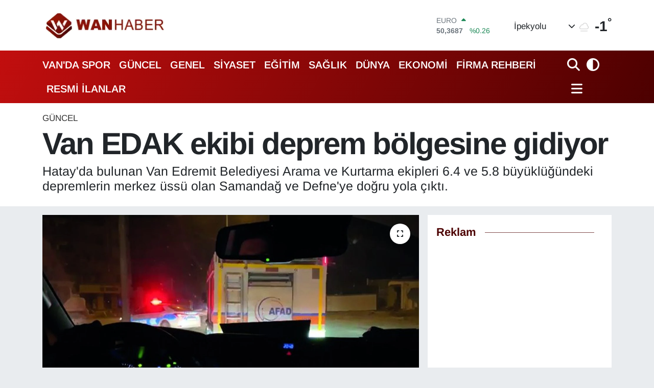

--- FILE ---
content_type: text/html; charset=utf-8
request_url: https://www.wanhaber.com/van-edak-ekibi-deprem-bolgesine-gidiyor
body_size: 28639
content:
<!DOCTYPE html>
<html lang="tr" data-theme="flow">
<head>
<link rel="dns-prefetch" href="//www.wanhaber.com">
<link rel="dns-prefetch" href="//wanhabercom.teimg.com">
<link rel="dns-prefetch" href="//static.tebilisim.com">
<link rel="dns-prefetch" href="//www.googletagmanager.com">
<link rel="dns-prefetch" href="//cdn.p.analitik.bik.gov.tr">
<link rel="dns-prefetch" href="//mc.yandex.ru">
<link rel="dns-prefetch" href="//schema.org">
<link rel="dns-prefetch" href="//cdn.weatherapi.com">
<link rel="dns-prefetch" href="//www.facebook.com">
<link rel="dns-prefetch" href="//www.twitter.com">
<link rel="dns-prefetch" href="//www.instagram.com">
<link rel="dns-prefetch" href="//www.youtube.com">
<link rel="dns-prefetch" href="//x.com">
<link rel="dns-prefetch" href="//api.whatsapp.com">
<link rel="dns-prefetch" href="//www.linkedin.com">
<link rel="dns-prefetch" href="//pinterest.com">
<link rel="dns-prefetch" href="//t.me">
<link rel="dns-prefetch" href="//twitter.com">
<link rel="dns-prefetch" href="//t.co">
<link rel="dns-prefetch" href="//platform.twitter.com">
<link rel="dns-prefetch" href="//pagead2.googlesyndication.com">
<link rel="dns-prefetch" href="//apps.apple.com">
<link rel="dns-prefetch" href="//play.google.com">
<link rel="dns-prefetch" href="//tebilisim.com">
<link rel="dns-prefetch" href="//facebook.com">
<link rel="dns-prefetch" href="//www.google.com">
<link rel="dns-prefetch" href="//cdn.onesignal.com">

    <meta charset="utf-8">
<title>Van EDAK ekibi deprem bölgesine gidiyor</title>
<meta name="description" content="Hatay&#039;da bulunan Van Edremit Belediyesi Arama ve Kurtarma ekipleri 6.4 ve 5.8 büyüklüğündeki depremlerin merkez üssü olan Samandağ ve Defne&#039;ye doğru yola çıktı.">
<link rel="canonical" href="https://www.wanhaber.com/van-edak-ekibi-deprem-bolgesine-gidiyor">
<meta name="viewport" content="width=device-width,initial-scale=1">
<meta name="X-UA-Compatible" content="IE=edge">
<meta name="robots" content="max-image-preview:large">
<meta name="theme-color" content="#c20e0e">
<meta name="title" content="Van EDAK ekibi deprem bölgesine gidiyor">
<meta name="articleSection" content="news">
<meta name="datePublished" content="2023-02-20T22:24:51+03:00">
<meta name="dateModified" content="2023-02-20T22:24:51+03:00">
<meta name="articleAuthor" content="Wan Haber">
<meta name="author" content="Wan Haber">
<link rel="amphtml" href="https://www.wanhaber.com/van-edak-ekibi-deprem-bolgesine-gidiyor/amp">
<meta property="og:site_name" content="Van Haber | Wan Haber | Son Dakika Van Haberleri">
<meta property="og:title" content="Van EDAK ekibi deprem bölgesine gidiyor">
<meta property="og:description" content="Hatay&#039;da bulunan Van Edremit Belediyesi Arama ve Kurtarma ekipleri 6.4 ve 5.8 büyüklüğündeki depremlerin merkez üssü olan Samandağ ve Defne&#039;ye doğru yola çıktı.">
<meta property="og:url" content="https://www.wanhaber.com/van-edak-ekibi-deprem-bolgesine-gidiyor">
<meta property="og:image" content="https://wanhabercom.teimg.com/wanhaber-com/images/haberler/2023/02/van-edak-ekibi-deprem-bolgesine-gidiyor_dd1a8.jpg">
<meta property="og:type" content="article">
<meta property="og:article:published_time" content="2023-02-20T22:24:51+03:00">
<meta property="og:article:modified_time" content="2023-02-20T22:24:51+03:00">
<meta name="twitter:card" content="summary_large_image">
<meta name="twitter:site" content="@wanhaber">
<meta name="twitter:title" content="Van EDAK ekibi deprem bölgesine gidiyor">
<meta name="twitter:description" content="Hatay&#039;da bulunan Van Edremit Belediyesi Arama ve Kurtarma ekipleri 6.4 ve 5.8 büyüklüğündeki depremlerin merkez üssü olan Samandağ ve Defne&#039;ye doğru yola çıktı.">
<meta name="twitter:image" content="https://wanhabercom.teimg.com/wanhaber-com/images/haberler/2023/02/van-edak-ekibi-deprem-bolgesine-gidiyor_dd1a8.jpg">
<meta name="twitter:url" content="https://www.wanhaber.com/van-edak-ekibi-deprem-bolgesine-gidiyor">
<link rel="shortcut icon" type="image/x-icon" href="https://wanhabercom.teimg.com/wanhaber-com/uploads/2023/03/icon.png">
<link rel="manifest" href="https://www.wanhaber.com/manifest.json?v=6.6.4" />
<link rel="preload" href="https://static.tebilisim.com/flow/assets/css/font-awesome/fa-solid-900.woff2" as="font" type="font/woff2" crossorigin />
<link rel="preload" href="https://static.tebilisim.com/flow/assets/css/font-awesome/fa-brands-400.woff2" as="font" type="font/woff2" crossorigin />
<link rel="preload" href="https://static.tebilisim.com/flow/assets/css/weather-icons/font/weathericons-regular-webfont.woff2" as="font" type="font/woff2" crossorigin />
<link rel="preload" href="https://static.tebilisim.com/flow/vendor/te/fonts/arimo/arimo.woff2" as="font" type="font/woff2" crossorigin />


<link rel="preload" as="style" href="https://static.tebilisim.com/flow/vendor/te/fonts/arimo.css?v=6.6.4">
<link rel="stylesheet" href="https://static.tebilisim.com/flow/vendor/te/fonts/arimo.css?v=6.6.4">

<style>:root {
        --te-link-color: #333;
        --te-link-hover-color: #000;
        --te-font: "Arimo";
        --te-secondary-font: "Arimo";
        --te-h1-font-size: 60px;
        --te-color: #c20e0e;
        --te-hover-color: #4c0000;
        --mm-ocd-width: 85%!important; /*  Mobil Menü Genişliği */
        --swiper-theme-color: var(--te-color)!important;
        --header-13-color: #ffc107;
    }</style><link rel="preload" as="style" href="https://static.tebilisim.com/flow/assets/vendor/bootstrap/css/bootstrap.min.css?v=6.6.4">
<link rel="stylesheet" href="https://static.tebilisim.com/flow/assets/vendor/bootstrap/css/bootstrap.min.css?v=6.6.4">
<link rel="preload" as="style" href="https://static.tebilisim.com/flow/assets/css/app6.6.4.min.css">
<link rel="stylesheet" href="https://static.tebilisim.com/flow/assets/css/app6.6.4.min.css">



<script type="application/ld+json">{"@context":"https:\/\/schema.org","@type":"WebSite","url":"https:\/\/www.wanhaber.com","potentialAction":{"@type":"SearchAction","target":"https:\/\/www.wanhaber.com\/arama?q={query}","query-input":"required name=query"}}</script>

<script type="application/ld+json">{"@context":"https:\/\/schema.org","@type":"NewsMediaOrganization","url":"https:\/\/www.wanhaber.com","name":"Van Haber","logo":"https:\/\/wanhabercom.teimg.com\/wanhaber-com\/uploads\/2025\/11\/2025wanhaberlogos.png","sameAs":["https:\/\/www.facebook.com\/wanhaber","https:\/\/www.twitter.com\/wanhaber","https:\/\/www.youtube.com\/WanHabercom","https:\/\/www.instagram.com\/wanhaber"]}</script>

<script type="application/ld+json">{"@context":"https:\/\/schema.org","@graph":[{"@type":"SiteNavigationElement","name":"Ana Sayfa","url":"https:\/\/www.wanhaber.com","@id":"https:\/\/www.wanhaber.com"},{"@type":"SiteNavigationElement","name":"G\u00fcncel","url":"https:\/\/www.wanhaber.com\/guncel","@id":"https:\/\/www.wanhaber.com\/guncel"},{"@type":"SiteNavigationElement","name":"S\u0130YASET","url":"https:\/\/www.wanhaber.com\/siyaset","@id":"https:\/\/www.wanhaber.com\/siyaset"},{"@type":"SiteNavigationElement","name":"EKONOM\u0130","url":"https:\/\/www.wanhaber.com\/ekonomi","@id":"https:\/\/www.wanhaber.com\/ekonomi"},{"@type":"SiteNavigationElement","name":"D\u00dcNYA","url":"https:\/\/www.wanhaber.com\/dunya","@id":"https:\/\/www.wanhaber.com\/dunya"},{"@type":"SiteNavigationElement","name":"SPOR","url":"https:\/\/www.wanhaber.com\/spor","@id":"https:\/\/www.wanhaber.com\/spor"},{"@type":"SiteNavigationElement","name":"3.SAYFA","url":"https:\/\/www.wanhaber.com\/3sayfa","@id":"https:\/\/www.wanhaber.com\/3sayfa"},{"@type":"SiteNavigationElement","name":"SA\u011eLIK","url":"https:\/\/www.wanhaber.com\/saglik","@id":"https:\/\/www.wanhaber.com\/saglik"},{"@type":"SiteNavigationElement","name":"E\u011e\u0130T\u0130M","url":"https:\/\/www.wanhaber.com\/egitim","@id":"https:\/\/www.wanhaber.com\/egitim"},{"@type":"SiteNavigationElement","name":"TEKNOLOJ\u0130","url":"https:\/\/www.wanhaber.com\/teknoloji","@id":"https:\/\/www.wanhaber.com\/teknoloji"},{"@type":"SiteNavigationElement","name":"MEDYA","url":"https:\/\/www.wanhaber.com\/medya","@id":"https:\/\/www.wanhaber.com\/medya"},{"@type":"SiteNavigationElement","name":"YEREL","url":"https:\/\/www.wanhaber.com\/yerel","@id":"https:\/\/www.wanhaber.com\/yerel"},{"@type":"SiteNavigationElement","name":"YA\u015eAM","url":"https:\/\/www.wanhaber.com\/yasam","@id":"https:\/\/www.wanhaber.com\/yasam"},{"@type":"SiteNavigationElement","name":"MAGAZ\u0130N","url":"https:\/\/www.wanhaber.com\/magazin","@id":"https:\/\/www.wanhaber.com\/magazin"},{"@type":"SiteNavigationElement","name":"R\u00d6PORTAJ","url":"https:\/\/www.wanhaber.com\/roportaj","@id":"https:\/\/www.wanhaber.com\/roportaj"},{"@type":"SiteNavigationElement","name":"Kim Kimdir?","url":"https:\/\/www.wanhaber.com\/kim-kimdir","@id":"https:\/\/www.wanhaber.com\/kim-kimdir"},{"@type":"SiteNavigationElement","name":"Deprem","url":"https:\/\/www.wanhaber.com\/deprem","@id":"https:\/\/www.wanhaber.com\/deprem"},{"@type":"SiteNavigationElement","name":"Kad\u0131n","url":"https:\/\/www.wanhaber.com\/kadin","@id":"https:\/\/www.wanhaber.com\/kadin"},{"@type":"SiteNavigationElement","name":"KURD\u00ce","url":"https:\/\/www.wanhaber.com\/kurdi","@id":"https:\/\/www.wanhaber.com\/kurdi"},{"@type":"SiteNavigationElement","name":"TEBR\u0130K","url":"https:\/\/www.wanhaber.com\/tebrik","@id":"https:\/\/www.wanhaber.com\/tebrik"},{"@type":"SiteNavigationElement","name":"Sinema - TV","url":"https:\/\/www.wanhaber.com\/sinema-tv","@id":"https:\/\/www.wanhaber.com\/sinema-tv"},{"@type":"SiteNavigationElement","name":"\u0130ngilizce","url":"https:\/\/www.wanhaber.com\/ingilizce","@id":"https:\/\/www.wanhaber.com\/ingilizce"},{"@type":"SiteNavigationElement","name":"K\u00fclt\u00fcr & Sanat","url":"https:\/\/www.wanhaber.com\/kultur-sanat","@id":"https:\/\/www.wanhaber.com\/kultur-sanat"},{"@type":"SiteNavigationElement","name":"ONE EKONOM\u0130","url":"https:\/\/www.wanhaber.com\/one-ekonomi","@id":"https:\/\/www.wanhaber.com\/one-ekonomi"},{"@type":"SiteNavigationElement","name":"Turizm","url":"https:\/\/www.wanhaber.com\/turizm","@id":"https:\/\/www.wanhaber.com\/turizm"},{"@type":"SiteNavigationElement","name":"B\u00f6lge Haberleri","url":"https:\/\/www.wanhaber.com\/bolge-haberleri","@id":"https:\/\/www.wanhaber.com\/bolge-haberleri"},{"@type":"SiteNavigationElement","name":"En \u00e7ok konu\u015fulanlar","url":"https:\/\/www.wanhaber.com\/en-cok-konusulanlar","@id":"https:\/\/www.wanhaber.com\/en-cok-konusulanlar"},{"@type":"SiteNavigationElement","name":"GENEL","url":"https:\/\/www.wanhaber.com\/genel","@id":"https:\/\/www.wanhaber.com\/genel"},{"@type":"SiteNavigationElement","name":"POL\u0130T\u0130KA","url":"https:\/\/www.wanhaber.com\/politika","@id":"https:\/\/www.wanhaber.com\/politika"},{"@type":"SiteNavigationElement","name":"ASAY\u0130\u015e","url":"https:\/\/www.wanhaber.com\/asayis","@id":"https:\/\/www.wanhaber.com\/asayis"},{"@type":"SiteNavigationElement","name":"\u00c7EVRE","url":"https:\/\/www.wanhaber.com\/cevre","@id":"https:\/\/www.wanhaber.com\/cevre"},{"@type":"SiteNavigationElement","name":"VAN'DA SPOR","url":"https:\/\/www.wanhaber.com\/vanda-spor","@id":"https:\/\/www.wanhaber.com\/vanda-spor"},{"@type":"SiteNavigationElement","name":"B\u0130L\u0130M VE TEKNOLOJ\u0130","url":"https:\/\/www.wanhaber.com\/bilim-ve-teknoloji","@id":"https:\/\/www.wanhaber.com\/bilim-ve-teknoloji"},{"@type":"SiteNavigationElement","name":"HABERDE \u0130NSAN","url":"https:\/\/www.wanhaber.com\/haberde-insan","@id":"https:\/\/www.wanhaber.com\/haberde-insan"},{"@type":"SiteNavigationElement","name":"Kamu Al\u0131mlar\u0131","url":"https:\/\/www.wanhaber.com\/kamu-alimlari","@id":"https:\/\/www.wanhaber.com\/kamu-alimlari"},{"@type":"SiteNavigationElement","name":"Dernekler, Odalar","url":"https:\/\/www.wanhaber.com\/dernekler-odalar","@id":"https:\/\/www.wanhaber.com\/dernekler-odalar"},{"@type":"SiteNavigationElement","name":"Haber","url":"https:\/\/www.wanhaber.com\/haber","@id":"https:\/\/www.wanhaber.com\/haber"},{"@type":"SiteNavigationElement","name":"G\u00fcndem","url":"https:\/\/www.wanhaber.com\/gundem","@id":"https:\/\/www.wanhaber.com\/gundem"},{"@type":"SiteNavigationElement","name":"Seri \u0130lan","url":"https:\/\/www.wanhaber.com\/seri-ilan","@id":"https:\/\/www.wanhaber.com\/seri-ilan"},{"@type":"SiteNavigationElement","name":"Emlak","url":"https:\/\/www.wanhaber.com\/emlak","@id":"https:\/\/www.wanhaber.com\/emlak"},{"@type":"SiteNavigationElement","name":"Vas\u0131ta","url":"https:\/\/www.wanhaber.com\/vasita","@id":"https:\/\/www.wanhaber.com\/vasita"},{"@type":"SiteNavigationElement","name":"Eleman","url":"https:\/\/www.wanhaber.com\/eleman","@id":"https:\/\/www.wanhaber.com\/eleman"},{"@type":"SiteNavigationElement","name":"Di\u011fer","url":"https:\/\/www.wanhaber.com\/diger","@id":"https:\/\/www.wanhaber.com\/diger"},{"@type":"SiteNavigationElement","name":"Resmi \u0130lanlar","url":"https:\/\/www.wanhaber.com\/resmi-ilanlar","@id":"https:\/\/www.wanhaber.com\/resmi-ilanlar"},{"@type":"SiteNavigationElement","name":"Biyografi","url":"https:\/\/www.wanhaber.com\/biyografi","@id":"https:\/\/www.wanhaber.com\/biyografi"},{"@type":"SiteNavigationElement","name":"G\u00fcvenlik","url":"https:\/\/www.wanhaber.com\/guvenlik","@id":"https:\/\/www.wanhaber.com\/guvenlik"},{"@type":"SiteNavigationElement","name":"Van \u0130\u015f \u0130lanlar\u0131","url":"https:\/\/www.wanhaber.com\/van-is-ilanlari","@id":"https:\/\/www.wanhaber.com\/van-is-ilanlari"},{"@type":"SiteNavigationElement","name":"Van Haber","url":"https:\/\/www.wanhaber.com\/van-haber","@id":"https:\/\/www.wanhaber.com\/van-haber"},{"@type":"SiteNavigationElement","name":"Van Kent Rehberi","url":"https:\/\/www.wanhaber.com\/van-kent-rehberi","@id":"https:\/\/www.wanhaber.com\/van-kent-rehberi"},{"@type":"SiteNavigationElement","name":"404 - Arad\u0131\u011f\u0131n\u0131z Sayfa Bulunamad\u0131","url":"https:\/\/www.wanhaber.com\/404-aradiginiz-sayfa-bulunamadi","@id":"https:\/\/www.wanhaber.com\/404-aradiginiz-sayfa-bulunamadi"},{"@type":"SiteNavigationElement","name":"404 - Arad\u0131\u011f\u0131n\u0131z Sayfa Bulunamad\u0131","url":"https:\/\/www.wanhaber.com\/404-aradiginiz-sayfa-bulunamadi-1","@id":"https:\/\/www.wanhaber.com\/404-aradiginiz-sayfa-bulunamadi-1"},{"@type":"SiteNavigationElement","name":"\u0130leti\u015fim","url":"https:\/\/www.wanhaber.com\/iletisim","@id":"https:\/\/www.wanhaber.com\/iletisim"},{"@type":"SiteNavigationElement","name":"Reklam","url":"https:\/\/www.wanhaber.com\/reklam","@id":"https:\/\/www.wanhaber.com\/reklam"},{"@type":"SiteNavigationElement","name":"\u00dcyelik S\u00f6zle\u015fmesi","url":"https:\/\/www.wanhaber.com\/uyelik-sozlesmesi","@id":"https:\/\/www.wanhaber.com\/uyelik-sozlesmesi"},{"@type":"SiteNavigationElement","name":"Van Yerel Se\u00e7im Sonu\u00e7lar\u0131 2014","url":"https:\/\/www.wanhaber.com\/van-yerel-secim-sonuclari-2014","@id":"https:\/\/www.wanhaber.com\/van-yerel-secim-sonuclari-2014"},{"@type":"SiteNavigationElement","name":"VAN \u0130L\u00c7E SE\u00c7\u0130M SONU\u00c7LARI - CANLI YAYIN","url":"https:\/\/www.wanhaber.com\/van-ilce-secim-sonuclari-canli-yayin","@id":"https:\/\/www.wanhaber.com\/van-ilce-secim-sonuclari-canli-yayin"},{"@type":"SiteNavigationElement","name":"2014 Van Ramazan \u0130msakiyesi","url":"https:\/\/www.wanhaber.com\/2014-van-ramazan-imsakiyesi","@id":"https:\/\/www.wanhaber.com\/2014-van-ramazan-imsakiyesi"},{"@type":"SiteNavigationElement","name":"2014 Cumhurba\u015fkanl\u0131\u011f\u0131 Se\u00e7imi Sonu\u00e7lar\u0131","url":"https:\/\/www.wanhaber.com\/2014-cumhurbaskanligi-secimi-sonuclari","@id":"https:\/\/www.wanhaber.com\/2014-cumhurbaskanligi-secimi-sonuclari"},{"@type":"SiteNavigationElement","name":"Topsu SMS'de Dev Kampanya | Akdamar Sms","url":"https:\/\/www.wanhaber.com\/topsu-smsde-dev-kampanya-akdamar-sms","@id":"https:\/\/www.wanhaber.com\/topsu-smsde-dev-kampanya-akdamar-sms"},{"@type":"SiteNavigationElement","name":"Van'da Son Durum","url":"https:\/\/www.wanhaber.com\/vanda-son-durum","@id":"https:\/\/www.wanhaber.com\/vanda-son-durum"},{"@type":"SiteNavigationElement","name":"Sosyal Medya Hesaplar\u0131m\u0131z","url":"https:\/\/www.wanhaber.com\/sosyal-medya-hesaplarimiz","@id":"https:\/\/www.wanhaber.com\/sosyal-medya-hesaplarimiz"},{"@type":"SiteNavigationElement","name":"\u00d6zel Van Sa\u011fl\u0131k Kabini","url":"https:\/\/www.wanhaber.com\/ozel-van-saglik-kabini","@id":"https:\/\/www.wanhaber.com\/ozel-van-saglik-kabini"},{"@type":"SiteNavigationElement","name":"Adaylara \u00d6zel Ki\u015fisel Web Site Kampanyas\u0131","url":"https:\/\/www.wanhaber.com\/adaylara-ozel-kisisel-web-site-kampanyasi","@id":"https:\/\/www.wanhaber.com\/adaylara-ozel-kisisel-web-site-kampanyasi"},{"@type":"SiteNavigationElement","name":"T\u00fcrkiye'nin Temel Sorunlar\u0131 ve Uzun Vadeli \u00c7\u00f6z\u00fcm \u00d6nerileri","url":"https:\/\/www.wanhaber.com\/turkiyenin-temel-sorunlari-ve-uzun-vadeli-cozum-onerileri","@id":"https:\/\/www.wanhaber.com\/turkiyenin-temel-sorunlari-ve-uzun-vadeli-cozum-onerileri"},{"@type":"SiteNavigationElement","name":"1 Kas\u0131m Genel Se\u00e7im Sonu\u00e7lar\u0131 (1 Kas\u0131m Van Canl\u0131 Se\u00e7im Sonu\u00e7lar\u0131)","url":"https:\/\/www.wanhaber.com\/1-kasim-genel-secim-sonuclari-1-kasim-van-canli-secim-sonuclari","@id":"https:\/\/www.wanhaber.com\/1-kasim-genel-secim-sonuclari-1-kasim-van-canli-secim-sonuclari"},{"@type":"SiteNavigationElement","name":"One Ekonomi","url":"https:\/\/www.wanhaber.com\/one-ekonomi-1","@id":"https:\/\/www.wanhaber.com\/one-ekonomi-1"},{"@type":"SiteNavigationElement","name":"Banka Hesap No","url":"https:\/\/www.wanhaber.com\/banka-hesap-no","@id":"https:\/\/www.wanhaber.com\/banka-hesap-no"},{"@type":"SiteNavigationElement","name":"WanHaber.com'da yazar olmak ister misiniz?","url":"https:\/\/www.wanhaber.com\/wanhabercomda-yazar-olmak-ister-misiniz","@id":"https:\/\/www.wanhaber.com\/wanhabercomda-yazar-olmak-ister-misiniz"},{"@type":"SiteNavigationElement","name":"Wan Haber Seri \u0130lanlar Sayfas\u0131","url":"https:\/\/www.wanhaber.com\/wan-haber-seri-ilanlar-sayfasi","@id":"https:\/\/www.wanhaber.com\/wan-haber-seri-ilanlar-sayfasi"},{"@type":"SiteNavigationElement","name":"Van \u0130li Ramazan \u0130msakiyesi | Van'da Ezan Ka\u00e7ta Okuyor?","url":"https:\/\/www.wanhaber.com\/van-ili-ramazan-imsakiyesi-vanda-ezan-kacta-okuyor","@id":"https:\/\/www.wanhaber.com\/van-ili-ramazan-imsakiyesi-vanda-ezan-kacta-okuyor"},{"@type":"SiteNavigationElement","name":"Wan Haber Mobil Uygulama","url":"https:\/\/www.wanhaber.com\/wan-haber-mobil-uygulama","@id":"https:\/\/www.wanhaber.com\/wan-haber-mobil-uygulama"},{"@type":"SiteNavigationElement","name":"Reklam","url":"https:\/\/www.wanhaber.com\/reklam-1","@id":"https:\/\/www.wanhaber.com\/reklam-1"},{"@type":"SiteNavigationElement","name":"Van'\u0131n Enleri \u00d6d\u00fcl T\u00f6reni Canl\u0131 \u0130zle","url":"https:\/\/www.wanhaber.com\/vanin-enleri-odul-toreni-canli-izle","@id":"https:\/\/www.wanhaber.com\/vanin-enleri-odul-toreni-canli-izle"},{"@type":"SiteNavigationElement","name":"Van'daki N\u00f6bet\u00e7i Eczaneler","url":"https:\/\/www.wanhaber.com\/vandaki-nobetci-eczaneler","@id":"https:\/\/www.wanhaber.com\/vandaki-nobetci-eczaneler"},{"@type":"SiteNavigationElement","name":"Anket","url":"https:\/\/www.wanhaber.com\/anket","@id":"https:\/\/www.wanhaber.com\/anket"},{"@type":"SiteNavigationElement","name":"Van ve T\u00fcrkiye Geneli Referandum sonu\u00e7lar\u0131 Canl\u0131 Takip 2017","url":"https:\/\/www.wanhaber.com\/van-ve-turkiye-geneli-referandum-sonuclari-canli-takip-2017","@id":"https:\/\/www.wanhaber.com\/van-ve-turkiye-geneli-referandum-sonuclari-canli-takip-2017"},{"@type":"SiteNavigationElement","name":"WanHaber.com'da \u00e7al\u0131\u015fmak ister misiniz?","url":"https:\/\/www.wanhaber.com\/wanhabercomda-calismak-ister-misiniz","@id":"https:\/\/www.wanhaber.com\/wanhabercomda-calismak-ister-misiniz"},{"@type":"SiteNavigationElement","name":"Van Do\u011fal De\u011ferler","url":"https:\/\/www.wanhaber.com\/van-dogal-degerler","@id":"https:\/\/www.wanhaber.com\/van-dogal-degerler"},{"@type":"SiteNavigationElement","name":"Van Tarihsel De\u011ferler","url":"https:\/\/www.wanhaber.com\/van-tarihsel-degerler","@id":"https:\/\/www.wanhaber.com\/van-tarihsel-degerler"},{"@type":"SiteNavigationElement","name":"Van Tan\u0131t\u0131m Filmi 2018","url":"https:\/\/www.wanhaber.com\/van-tanitim-filmi-2018","@id":"https:\/\/www.wanhaber.com\/van-tanitim-filmi-2018"},{"@type":"SiteNavigationElement","name":"Van Yemekleri","url":"https:\/\/www.wanhaber.com\/van-yemekleri","@id":"https:\/\/www.wanhaber.com\/van-yemekleri"},{"@type":"SiteNavigationElement","name":"Van T\u00fcrk\u00fcleri","url":"https:\/\/www.wanhaber.com\/van-turkuleri","@id":"https:\/\/www.wanhaber.com\/van-turkuleri"},{"@type":"SiteNavigationElement","name":"Van Tan\u0131t\u0131m","url":"https:\/\/www.wanhaber.com\/van-tanitim","@id":"https:\/\/www.wanhaber.com\/van-tanitim"},{"@type":"SiteNavigationElement","name":"Banka Hesap Numalar\u0131","url":"https:\/\/www.wanhaber.com\/banka-hesap-numalari","@id":"https:\/\/www.wanhaber.com\/banka-hesap-numalari"},{"@type":"SiteNavigationElement","name":"Van Se\u00e7im Sonu\u00e7lar\u0131 2018","url":"https:\/\/www.wanhaber.com\/van-secim-sonuclari-2018","@id":"https:\/\/www.wanhaber.com\/van-secim-sonuclari-2018"},{"@type":"SiteNavigationElement","name":"Van-Anket","url":"https:\/\/www.wanhaber.com\/van-anket","@id":"https:\/\/www.wanhaber.com\/van-anket"},{"@type":"SiteNavigationElement","name":"2019 Van Yerel Se\u00e7im Sonu\u00e7lar\u0131","url":"https:\/\/www.wanhaber.com\/2019-van-yerel-secim-sonuclari","@id":"https:\/\/www.wanhaber.com\/2019-van-yerel-secim-sonuclari"},{"@type":"SiteNavigationElement","name":"Reklam Verin","url":"https:\/\/www.wanhaber.com\/reklam-verin","@id":"https:\/\/www.wanhaber.com\/reklam-verin"},{"@type":"SiteNavigationElement","name":"G\u0130ZL\u0130L\u0130K POL\u0130T\u0130KASI","url":"https:\/\/www.wanhaber.com\/gizlilik-politikasi","@id":"https:\/\/www.wanhaber.com\/gizlilik-politikasi"},{"@type":"SiteNavigationElement","name":"WanHaber.com Mobil Uygulama","url":"https:\/\/www.wanhaber.com\/wanhabercom-mobil-uygulama","@id":"https:\/\/www.wanhaber.com\/wanhabercom-mobil-uygulama"},{"@type":"SiteNavigationElement","name":"\u00d6zel \u0130lgi E\u011fitim Merkezi","url":"https:\/\/www.wanhaber.com\/ozel-ilgi-egitim-merkezi","@id":"https:\/\/www.wanhaber.com\/ozel-ilgi-egitim-merkezi"},{"@type":"SiteNavigationElement","name":"2022 Van Newrozu","url":"https:\/\/www.wanhaber.com\/2022-van-newrozu","@id":"https:\/\/www.wanhaber.com\/2022-van-newrozu"},{"@type":"SiteNavigationElement","name":"Van TSO'dan Erdo\u011fan'a \u00c7a\u011fr\u0131","url":"https:\/\/www.wanhaber.com\/van-tsodan-erdogana-cagri-1","@id":"https:\/\/www.wanhaber.com\/van-tsodan-erdogana-cagri-1"},{"@type":"SiteNavigationElement","name":"Mobil Uygulama","url":"https:\/\/www.wanhaber.com\/mobil-uygulama","@id":"https:\/\/www.wanhaber.com\/mobil-uygulama"},{"@type":"SiteNavigationElement","name":"Eliz Lina'ya Destek","url":"https:\/\/www.wanhaber.com\/eliz-linaya-destek","@id":"https:\/\/www.wanhaber.com\/eliz-linaya-destek"},{"@type":"SiteNavigationElement","name":"Vanspor'a Reklam Ver | Van Atat\u00fcrk \u015eehir Stad\u0131'na Reklam Ver","url":"https:\/\/www.wanhaber.com\/vanspora-reklam-ver-van-ataturk-sehir-stadina-reklam-ver","@id":"https:\/\/www.wanhaber.com\/vanspora-reklam-ver-van-ataturk-sehir-stadina-reklam-ver"},{"@type":"SiteNavigationElement","name":"\u00c7erez Politikas\u0131","url":"https:\/\/www.wanhaber.com\/cerez-politikasi","@id":"https:\/\/www.wanhaber.com\/cerez-politikasi"},{"@type":"SiteNavigationElement","name":"Gizlilik Politikas\u0131","url":"https:\/\/www.wanhaber.com\/gizlilik-politikasi-1","@id":"https:\/\/www.wanhaber.com\/gizlilik-politikasi-1"},{"@type":"SiteNavigationElement","name":"Kullan\u0131m \u015eartnamesi","url":"https:\/\/www.wanhaber.com\/kullanim-sartnamesi","@id":"https:\/\/www.wanhaber.com\/kullanim-sartnamesi"},{"@type":"SiteNavigationElement","name":"Veri Politikas\u0131","url":"https:\/\/www.wanhaber.com\/veri-politikasi","@id":"https:\/\/www.wanhaber.com\/veri-politikasi"},{"@type":"SiteNavigationElement","name":"Yay\u0131n \u0130lkeleri","url":"https:\/\/www.wanhaber.com\/yayin-ilkeleri","@id":"https:\/\/www.wanhaber.com\/yayin-ilkeleri"},{"@type":"SiteNavigationElement","name":"Yasal Bildirimler","url":"https:\/\/www.wanhaber.com\/yasal-bildirimler","@id":"https:\/\/www.wanhaber.com\/yasal-bildirimler"},{"@type":"SiteNavigationElement","name":"14 May\u0131s Van Se\u00e7im Sonu\u00e7lar\u0131","url":"https:\/\/www.wanhaber.com\/14-mayis-van-secim-sonuclari","@id":"https:\/\/www.wanhaber.com\/14-mayis-van-secim-sonuclari"},{"@type":"SiteNavigationElement","name":"Van milletvekili se\u00e7im sonu\u00e7lar\u0131 14 May\u0131s 2023","url":"https:\/\/www.wanhaber.com\/van-milletvekili-secim-sonuclari-14-mayis-2023","@id":"https:\/\/www.wanhaber.com\/van-milletvekili-secim-sonuclari-14-mayis-2023"},{"@type":"SiteNavigationElement","name":"14 May\u0131s Cumhurba\u015fkanl\u0131\u011f\u0131 Se\u00e7im Sonu\u00e7lar\u0131","url":"https:\/\/www.wanhaber.com\/14-mayis-cumhurbaskanligi-secim-sonuclari","@id":"https:\/\/www.wanhaber.com\/14-mayis-cumhurbaskanligi-secim-sonuclari"},{"@type":"SiteNavigationElement","name":"28 May\u0131s Cumhurba\u015fkan\u0131 Se\u00e7im Sonucu","url":"https:\/\/www.wanhaber.com\/28-mayis-cumhurbaskani-secim-sonucu","@id":"https:\/\/www.wanhaber.com\/28-mayis-cumhurbaskani-secim-sonucu"},{"@type":"SiteNavigationElement","name":"Van se\u00e7im sonu\u00e7lar\u0131 28 May\u0131s 2023","url":"https:\/\/www.wanhaber.com\/van-secim-sonuclari-28-mayis-2023","@id":"https:\/\/www.wanhaber.com\/van-secim-sonuclari-28-mayis-2023"},{"@type":"SiteNavigationElement","name":"\u00d6nemli Duyuru!","url":"https:\/\/www.wanhaber.com\/onemli-duyuru","@id":"https:\/\/www.wanhaber.com\/onemli-duyuru"},{"@type":"SiteNavigationElement","name":"Gizlilik S\u00f6zle\u015fmesi","url":"https:\/\/www.wanhaber.com\/gizlilik-sozlesmesi","@id":"https:\/\/www.wanhaber.com\/gizlilik-sozlesmesi"},{"@type":"SiteNavigationElement","name":"\u0130pekyolu Belediyesi Hizmetleri","url":"https:\/\/www.wanhaber.com\/ipekyolu-belediyesi-hizmetleri","@id":"https:\/\/www.wanhaber.com\/ipekyolu-belediyesi-hizmetleri"},{"@type":"SiteNavigationElement","name":"Van B\u00fcy\u00fck\u015fehir Belediyesi - Reklam","url":"https:\/\/www.wanhaber.com\/van-buyuksehir-belediyesi-reklam","@id":"https:\/\/www.wanhaber.com\/van-buyuksehir-belediyesi-reklam"},{"@type":"SiteNavigationElement","name":"9. Van Y\u00f6resel \u00dcr\u00fcnler ve Hediyelik E\u015fya Fuar\u0131","url":"https:\/\/www.wanhaber.com\/9-van-yoresel-urunler-ve-hediyelik-esya-fuari","@id":"https:\/\/www.wanhaber.com\/9-van-yoresel-urunler-ve-hediyelik-esya-fuari"},{"@type":"SiteNavigationElement","name":"Yazarlar","url":"https:\/\/www.wanhaber.com\/yazarlar","@id":"https:\/\/www.wanhaber.com\/yazarlar"},{"@type":"SiteNavigationElement","name":"Foto Galeri","url":"https:\/\/www.wanhaber.com\/foto-galeri","@id":"https:\/\/www.wanhaber.com\/foto-galeri"},{"@type":"SiteNavigationElement","name":"Video Galeri","url":"https:\/\/www.wanhaber.com\/video","@id":"https:\/\/www.wanhaber.com\/video"},{"@type":"SiteNavigationElement","name":"Biyografiler","url":"https:\/\/www.wanhaber.com\/biyografi","@id":"https:\/\/www.wanhaber.com\/biyografi"},{"@type":"SiteNavigationElement","name":"Firma Rehberi","url":"https:\/\/www.wanhaber.com\/rehber","@id":"https:\/\/www.wanhaber.com\/rehber"},{"@type":"SiteNavigationElement","name":"Seri \u0130lanlar","url":"https:\/\/www.wanhaber.com\/ilan","@id":"https:\/\/www.wanhaber.com\/ilan"},{"@type":"SiteNavigationElement","name":"Vefatlar","url":"https:\/\/www.wanhaber.com\/vefat","@id":"https:\/\/www.wanhaber.com\/vefat"},{"@type":"SiteNavigationElement","name":"R\u00f6portajlar","url":"https:\/\/www.wanhaber.com\/roportaj","@id":"https:\/\/www.wanhaber.com\/roportaj"},{"@type":"SiteNavigationElement","name":"Anketler","url":"https:\/\/www.wanhaber.com\/anketler","@id":"https:\/\/www.wanhaber.com\/anketler"},{"@type":"SiteNavigationElement","name":"Van Bug\u00fcn, Yar\u0131n ve 1 Haftal\u0131k Hava Durumu Tahmini","url":"https:\/\/www.wanhaber.com\/van-hava-durumu","@id":"https:\/\/www.wanhaber.com\/van-hava-durumu"},{"@type":"SiteNavigationElement","name":"Van Namaz Vakitleri","url":"https:\/\/www.wanhaber.com\/van-namaz-vakitleri","@id":"https:\/\/www.wanhaber.com\/van-namaz-vakitleri"},{"@type":"SiteNavigationElement","name":"Puan Durumu ve Fikst\u00fcr","url":"https:\/\/www.wanhaber.com\/futbol\/st-super-lig-puan-durumu-ve-fikstur","@id":"https:\/\/www.wanhaber.com\/futbol\/st-super-lig-puan-durumu-ve-fikstur"}]}</script>

<script type="application/ld+json">{"@context":"https:\/\/schema.org","@type":"BreadcrumbList","itemListElement":[{"@type":"ListItem","position":1,"item":{"@type":"Thing","@id":"https:\/\/www.wanhaber.com","name":"Haberler"}}]}</script>
<script type="application/ld+json">{"@context":"https:\/\/schema.org","@type":"NewsArticle","headline":"Van EDAK ekibi deprem b\u00f6lgesine gidiyor","articleSection":"G\u00fcncel","dateCreated":"2023-02-20T22:24:51+03:00","datePublished":"2023-02-20T22:24:51+03:00","dateModified":"2023-02-20T22:24:51+03:00","wordCount":103,"genre":"news","mainEntityOfPage":{"@type":"WebPage","@id":"https:\/\/www.wanhaber.com\/van-edak-ekibi-deprem-bolgesine-gidiyor"},"articleBody":"<p><span style=\"color:#000000;\"><span style=\"font-size:18px;\">Hatay'da bulunan Van Edremit Belediyesi Arama ve Kurtarma ekipleri 6.4 ve 5.8 b\u00fcy\u00fckl\u00fc\u011f\u00fcndeki depremin merkez \u00fcss\u00fc olan Samanda\u011f ve Defne'ye do\u011fru yola \u00e7\u0131kt\u0131. <\/span><\/span><\/p>\r\n\r\n<p><span style=\"color:#000000;\"><span style=\"font-size:18px;\">AFAD\u00a0ile birlikte hareket eden EDAK ekipleri, gelen y\u0131k\u0131m ihbarlar\u0131 \u00fczerine b\u00f6lgeye hareket etti.<\/span><\/span><\/p>\r\n\r\n<p><span style=\"color:#000000;\"><span style=\"font-size:18px;\">Ayr\u0131nt\u0131lar gelecek...<\/span><\/span><\/p>\r\n\r\n<blockquote class=\"twitter-tweet\">\r\n<p dir=\"ltr\" lang=\"tr\">Maalesef \u00e7ok say\u0131da y\u0131k\u0131lan bina var. Edremit Belediyesi Arama ve Kurtarma Ekipleri AFAD ile birlikte enkaz noktalar\u0131na intikal ediyor. B\u00f6lgede elektrik ve internet s\u0131k\u0131nt\u0131s\u0131 var. Sa\u011fl\u0131kl\u0131 ileti\u015fim kuram\u0131yoruz.<a href=\"https:\/\/twitter.com\/edremitbldvan?ref_src=twsrc%5Etfw\">@edremitbldvan<\/a> <a href=\"https:\/\/twitter.com\/ismailssay?ref_src=twsrc%5Etfw\">@ismailssay<\/a> <a href=\"https:\/\/twitter.com\/WanHaber?ref_src=twsrc%5Etfw\">@WanHaber<\/a> <a href=\"https:\/\/twitter.com\/AFAD_Van?ref_src=twsrc%5Etfw\">@AFAD_Van<\/a> <a href=\"https:\/\/t.co\/CrK4g81CbB\">pic.twitter.com\/CrK4g81CbB<\/a><\/p>\r\n\u2014 U\u011fur Tun\u00e7demir (@ugurtd) <a href=\"https:\/\/twitter.com\/ugurtd\/status\/1627745598404190208?ref_src=twsrc%5Etfw\">February 20, 2023<\/a><\/blockquote>\r\n<script async src=\"https:\/\/platform.twitter.com\/widgets.js\" charset=\"utf-8\"><\/script>","description":"Hatay'da bulunan Van Edremit Belediyesi Arama ve Kurtarma ekipleri 6.4 ve 5.8 b\u00fcy\u00fckl\u00fc\u011f\u00fcndeki depremlerin merkez \u00fcss\u00fc olan Samanda\u011f ve Defne'ye do\u011fru yola \u00e7\u0131kt\u0131.","inLanguage":"tr-TR","keywords":[],"image":{"@type":"ImageObject","url":"https:\/\/wanhabercom.teimg.com\/crop\/1280x720\/wanhaber-com\/images\/haberler\/2023\/02\/van-edak-ekibi-deprem-bolgesine-gidiyor_dd1a8.jpg","width":"1280","height":"720","caption":"Van EDAK ekibi deprem b\u00f6lgesine gidiyor"},"publishingPrinciples":"https:\/\/www.wanhaber.com\/gizlilik-sozlesmesi","isFamilyFriendly":"http:\/\/schema.org\/True","isAccessibleForFree":"http:\/\/schema.org\/True","publisher":{"@type":"Organization","name":"Van Haber","image":"https:\/\/wanhabercom.teimg.com\/wanhaber-com\/uploads\/2025\/11\/2025wanhaberlogos.png","logo":{"@type":"ImageObject","url":"https:\/\/wanhabercom.teimg.com\/wanhaber-com\/uploads\/2025\/11\/2025wanhaberlogos.png","width":"640","height":"375"}},"author":{"@type":"Person","name":"Wan Haber","honorificPrefix":"","jobTitle":"","url":null}}</script>
<script data-cfasync="false" src="https://static.tebilisim.com/flow/assets/js/dark-mode.js?v=6.6.4"></script>


<!-- Google tag (gtag.js) -->
<script async src="https://www.googletagmanager.com/gtag/js?id=G-BK2PVP20JE" data-cfasync="false"></script>
<script data-cfasync="false">
	window.dataLayer = window.dataLayer || [];
	function gtag(){dataLayer.push(arguments);}
	gtag('js', new Date());
	gtag('config', 'G-BK2PVP20JE');
</script>

<script>!function(){var t=document.createElement("script");t.setAttribute("src",'https://cdn.p.analitik.bik.gov.tr/tracker'+(typeof Intl!=="undefined"?(typeof (Intl||"").PluralRules!=="undefined"?'1':typeof Promise!=="undefined"?'2':typeof MutationObserver!=='undefined'?'3':'4'):'4')+'.js'),t.setAttribute("data-website-id","60e5ee0e-6f29-4f96-a242-5ae5f3fa501e"),t.setAttribute("data-host-url",'//60e5ee0e-6f29-4f96-a242-5ae5f3fa501e.collector.p.analitik.bik.gov.tr'),document.head.appendChild(t)}();</script>
<!-- Yandex.Metrika counter -->
<script type="text/javascript" >
   (function(m,e,t,r,i,k,a){m[i]=m[i]||function(){(m[i].a=m[i].a||[]).push(arguments)};
   m[i].l=1*new Date();
   for (var j = 0; j < document.scripts.length; j++) {if (document.scripts[j].src === r) { return; }}
   k=e.createElement(t),a=e.getElementsByTagName(t)[0],k.async=1,k.src=r,a.parentNode.insertBefore(k,a)})
   (window, document, "script", "https://mc.yandex.ru/metrika/tag.js", "ym");

   ym(93510770, "init", {
        clickmap:true,
        trackLinks:true,
        accurateTrackBounce:true
   });
</script>
<noscript><div><img src="https://mc.yandex.ru/watch/93510770" style="position:absolute; left:-9999px;" alt="" /></div></noscript>
<!-- /Yandex.Metrika counter -->


<script type="text/javascript">
document.addEventListener("DOMContentLoaded", function(event) {

(function (a) {
    a.fn.replaceTagName = function (f) {
        var g = [],
            h = this.length;
        while (h--) {
            var k = document.createElement(f),
                b = this[h],
                d = b.attributes;
            for (var c = d.length - 1; c >= 0; c--) {
                var j = d[c];
                k.setAttribute(j.name, j.value)
            }
            k.innerHTML = b.innerHTML;
            a(b).after(k).remove();
            g[h - 1] = k
        }
        return a(g)
    }
})(window.jQuery);

    var imgs = $('img');

    imgs.each(function(index, element) {   

        if(! $(this).attr('alt')){
            
            $(this).attr('alt', $('title').first().text());
            
        }
    });

if( window.location.href == "https://www.wanhaber.com/" || window.location.href == "https://www.wanhaber.com" ){

   var el2 = document.createElement('script');
   el2.type = 'application/ld+json';
   el2.text = JSON.stringify( {
      "@context": "https://schema.org",
      "@type": "Organization",
      "url": "https://www.wanhaber.com/",
      "logo": "https://wanhabercom.teimg.com/wanhaber-com/uploads/2023/03/logoyeni.png",
      "name": "Wanhaber",
      "description": "Van Haber ve Van'a bağlı ilçelerin haberlerinin güncel olarak verildiği yerelden genele yayın yapan son dakika van haber sitesi.",
      "contactPoint": {
        "@type": "ContactPoint",
        "email": "wanhaber@hotmail.com",
        "telephone": "+905523726565"
      }
    } );

   document.querySelector('head').appendChild(el2);


   var el2 = document.createElement('script');
   el2.type = 'application/ld+json';
   el2.text = JSON.stringify( {
      "@context":"https:\/\/schema.org",
      "@graph":[
        
         {
            "@context":"https:\/\/schema.org",
            "@type":"SiteNavigationElement",
            "@id":"https://www.wanhaber.com/#navbar-main",
            "name":"Anasayfa",
            "url":"https://www.wanhaber.com/"
         },
                  {
            "@context":"https:\/\/schema.org",
            "@type":"SiteNavigationElement",
            "@id":"https://www.wanhaber.com/guncel/#navbar-main",
            "name":"Güncel",
            "url":"https://www.wanhaber.com/guncel"
         },
                  {
            "@context":"https:\/\/schema.org",
            "@type":"SiteNavigationElement",
            "@id":"https://www.wanhaber.com/gundem/#navbar-main",
            "name":"Gündem",
            "url":"https://www.wanhaber.com/gundem"
         },

                  {
            "@context":"https:\/\/schema.org",
            "@type":"SiteNavigationElement",
            "@id":"https://www.wanhaber.com/vanda-spor/#navbar-main",
            "name":"Van'da Spor",
            "url":"https://www.wanhaber.com/vanda-spor"
         },         {
            "@context":"https:\/\/schema.org",
            "@type":"SiteNavigationElement",
            "@id":"https://www.wanhaber.com/siyaset/#navbar-main",
            "name":"Siyaset",
            "url":"https://www.wanhaber.com/siyaset"
         },
                  {
            "@context":"https:\/\/schema.org",
            "@type":"SiteNavigationElement",
            "@id":"https://www.wanhaber.com/egitim/#navbar-main",
            "name":"Eğitim",
            "url":"https://www.wanhaber.com/egitim"
         },
         {
            "@context":"https:\/\/schema.org",
            "@type":"SiteNavigationElement",
            "@id":"https://www.wanhaber.com/saglik/#navbar-main",
            "name":"Sağlık",
            "url":"https://www.wanhaber.com/saglik"
         },
         {
            "@context":"https:\/\/schema.org",
            "@type":"SiteNavigationElement",
            "@id":"https://www.wanhaber.com/dunya/#navbar-main",
            "name":"Dünya",
            "url":"https://www.wanhaber.com/dunya"
         },
         {
            "@context":"https:\/\/schema.org",
            "@type":"SiteNavigationElement",
            "@id":"https://www.wanhaber.com/ekonomi/#navbar-main",
            "name":"Ekonomi",
            "url":"https://www.wanhaber.com/ekonomi"
         },
         {
            "@context":"https:\/\/schema.org",
            "@type":"SiteNavigationElement",
            "@id":"https://www.wanhaber.com/kultur-sanat/#navbar-main",
            "name":"Kültür & Sanat",
            "url":"https://www.wanhaber.com/kultur-sanat"
         },
         {
            "@context":"https:\/\/schema.org",
            "@type":"SiteNavigationElement",
            "@id":"https://www.wanhaber.com/kunye/#navbar-main",
            "name":"Künye",
            "url":"https://www.wanhaber.com/kunye"
         },
         {
            "@context":"https:\/\/schema.org",
            "@type":"SiteNavigationElement",
            "@id":"https://www.wanhaber.com/iletisim/#navbar-main",
            "name":"İletişim",
            "url":"https://www.wanhaber.com/iletisim"
         }

      ]
   } );

   document.querySelector('head').appendChild(el2);


}else if( $('.impression').length ){

   var el2 = document.createElement('script');
   el2.type = 'application/ld+json';
   el2.text = JSON.stringify( {
    "@context": "https://schema.org",
    "@type": "WebPage",
    "@id": ""+window.location.href+"/#webpage",
    "name": ""+$('title').text()+"",
    "url": ""+window.location.href+"",
    "lastReviewed": "2020-10-13T22:37:20+03:00",
    "inLanguage": "tr",
    "description": ""+$('title').text()+"",
    "mainEntity": {
      "@type": "Article",
      "mainEntityOfPage": ""+window.location.href+"",
      "headline": ""+$('title').text()+"",
      "description": ""+$('title').text()+"",
      "articleBody": ""+$('title').text()+"",
      "datePublished": "2020-10-13T22:37:20+03:00",
      "dateModified": "2020-10-13T22:37:20+03:00",
      "author": {
        "@type": "Person",
        "name": "Wanhaber",
        "sameAs": [
          "https://www.wanhaber.com/"
        ],
        "image": {
          "@type": "ImageObject",
        "url": "https://wanhabercom.teimg.com/wanhaber-com/uploads/2023/03/logoyeni.png",
        "width": "250",
        "height": "89"
        }
      },
      "publisher": {
      "@type": "Organization",
      "name": "Wanhaber",
      "url": "https://www.wanhaber.com/",
        "logo": {
          "@type": "ImageObject",
        "url": "https://wanhabercom.teimg.com/wanhaber-com/uploads/2023/03/logoyeni.png",
        "width": "250",
        "height": "89"
        }
      },
      "image": {
        "@type": "ImageObject",
        "@id": ""+window.location.href+"/#primaryimage",
        "url": "https://wanhabercom.teimg.com/wanhaber-com/uploads/2023/03/logoyeni.png",
        "width": "250",
        "height": "89"
      }
    },
    "reviewedBy": {
      "@type": "Organization",
      "name": "Wanhaber",
      "url": "https://www.wanhaber.com/",
      "logo": {
        "@type": "ImageObject",
        "url": "https://wanhabercom.teimg.com/wanhaber-com/uploads/2023/03/logoyeni.png",
        "width": "250",
        "height": "89"
      }
    },
    "comment": null
  } );

   document.querySelector('head').appendChild(el2);


   var el2 = document.createElement('script');
   el2.type = 'application/ld+json';
   el2.text = JSON.stringify( {
  "@context": "http://schema.org",
  "@type": "BreadcrumbList",
  "itemListElement": [
    {
      "@type": "ListItem",
      "position": 1,
      "item": {
        "@id": "https://www.wanhaber.com/",
        "name": "Ana Sayfa"
      }
    },
    {
      "@type": "ListItem",
      "position": 2,
      "item": {
        "@id": ""+window.location.href+"",
        "name": ""+$('title').text()+""
      }
    }
  ]
} );

   document.querySelector('head').appendChild(el2);


}else if( $('.category-page').length ){

  var el2 = document.createElement('script');
   el2.type = 'application/ld+json';
   el2.text = JSON.stringify( {
    "@context": "https://schema.org",
    "@type": "CollectionPage",
    "@id": ""+window.location.href+"/#webpage",
    "name": ""+$('title').text()+"",
    "url": ""+window.location.href+"",
    "lastReviewed": "2020-10-13T22:37:20+03:00",
    "inLanguage": "tr",
    "description": ""+$('title').text()+"",
    "mainEntity": {
      "@type": "Article",
      "mainEntityOfPage": ""+window.location.href+"",
      "headline": ""+$('title').text()+"",
      "description": ""+$('title').text()+"",
      "articleBody": ""+$('title').text()+"",
      "datePublished": "2020-10-13T22:37:20+03:00",
      "dateModified": "2020-10-13T22:37:20+03:00",
      "author": {
        "@type": "Person",
        "name": "Wanhaber",
        "sameAs": [
          "https://www.wanhaber.com/"
        ],
        "image": {
          "@type": "ImageObject",
        "url": "https://wanhabercom.teimg.com/wanhaber-com/uploads/2023/03/logoyeni.png",
        "width": "250",
        "height": "89"
        }
      },
      "publisher": {
      "@type": "Organization",
      "name": "Wanhaber",
      "url": "https://www.wanhaber.com/",
        "logo": {
          "@type": "ImageObject",
        "url": "https://wanhabercom.teimg.com/wanhaber-com/uploads/2023/03/logoyeni.png",
        "width": "250",
        "height": "89"
        }
      },
      "image": {
        "@type": "ImageObject",
        "@id": ""+window.location.href+"/#primaryimage",
        "url": "https://wanhabercom.teimg.com/wanhaber-com/uploads/2023/03/logoyeni.png",
        "width": "250",
        "height": "89"
      }
    },
    "reviewedBy": {
      "@type": "Organization",
      "name": "Wanhaber",
      "url": "https://www.wanhaber.com/",
      "logo": {
        "@type": "ImageObject",
        "url": "https://wanhabercom.teimg.com/wanhaber-com/uploads/2023/03/logoyeni.png",
        "width": "250",
        "height": "89"
      }
    },
    "comment": null
  } );

   document.querySelector('head').appendChild(el2);


}else if( $('#infinite').length ){

$('#infinite').replaceTagName("article");

$('.section-title > .text-white').replaceTagName('div');

}


 if( window.location.href == "https://www.wanhaber.com/gizlilik-politikasi-1" || window.location.href == "https://www.wanhaber.com/gizlilik-politikasi-1/" ){

   var el2 = document.createElement('script');
   el2.type = 'application/ld+json';
   el2.text = JSON.stringify( {
      "@context":"https://schema.org",
      "@type":"AboutPage",
      "mainEntityOfPage":{
         "@type":"WebPage",
         "@id":""+window.location.href+""
      },
      "url":""+window.location.href+"",
      "headline":"Hakkımızda",
      "description":"Hakkımızda sayfası." } );

   document.querySelector('head').appendChild(el2);

} if( window.location.href == "https://www.wanhaber.com/iletisim" || window.location.href == "https://www.wanhaber.com/iletisim/" ){

   var el2 = document.createElement('script');
   el2.type = 'application/ld+json';
   el2.text = JSON.stringify( {
      "@context":"https://schema.org",
      "@type":"ContactPage",
      "mainEntityOfPage":{
         "@type":"WebPage",
         "@id":""+window.location.href+""
      },
      "url":""+window.location.href+"",
      "headline":"İletişim",
      "description":"İletişim sayfası." } );

   document.querySelector('head').appendChild(el2);

}


});</script>

<script type='text/javascript'>
function myFunction() {
var x = document.getElementsByTagName("a");
var i;
for (i = 0; i < x.length; i++) {
let uzunluk = x[i].getAttribute('href');
if(uzunluk != undefined){
if(uzunluk != null && uzunluk.length > 0){
if (location.hostname!=x[i].hostname){

if( x[i].hostname.indexOf('wanhaber.com') === -1 ){

x[i].rel = "external nofollow noopener noreferrer";

}

}}}}}
mft=setTimeout("myFunction()",0);
function LoadEvent(func){
var oldonload = window.onload;
if (typeof window.onload != 'function'){
window.onload = func;
}
else{
window.onload = function()
{
if(oldonload)
{oldonload();}
func();}}}
LoadEvent(function(){
myFunction();
});
</script>





</head>




<body class="d-flex flex-column min-vh-100">

    
    

    <header class="header-1">
    <nav class="top-header navbar navbar-expand-lg navbar-light shadow-sm bg-white py-1">
        <div class="container">
                            <a class="navbar-brand me-0" href="/" title="Van Haber | Wan Haber | Son Dakika Van Haberleri">
                <img src="https://wanhabercom.teimg.com/wanhaber-com/uploads/2025/11/2025wanhaberlogos.png" alt="Van Haber | Wan Haber | Son Dakika Van Haberleri" width="248" height="40" class="light-mode img-fluid flow-logo">
<img src="https://wanhabercom.teimg.com/wanhaber-com/uploads/2025/11/2025wanhaberlogos.png" alt="Van Haber | Wan Haber | Son Dakika Van Haberleri" width="248" height="40" class="dark-mode img-fluid flow-logo d-none">

            </a>
                                    <div class="header-widgets d-lg-flex justify-content-end align-items-center d-none">
                <div class="position-relative overflow-hidden" style="height: 40px;">
                    <!-- PİYASALAR -->
<div class="newsticker mini">
    <ul class="newsticker__h4 list-unstyled text-secondary" data-header="1">
                <li class="newsticker__item col dolar">
            <div>DOLAR <span class="text-danger"><i class="fa fa-caret-down ms-1"></i></span></div>
            <div class="fw-bold mb-0 d-inline-block">43,2752</div>
            <span class="d-inline-block ms-2 text-danger">%-0.02</span>
        </li>
                <li class="newsticker__item col euro">
            <div>EURO <span class="text-success"><i class="fa fa-caret-up ms-1"></i></span></div>
            <div class="fw-bold mb-0 d-inline-block">50,3687</div>
            <span class="d-inline-block ms-2 text-success">%0.26</span>
        </li>
                <li class="newsticker__item col sterlin">
            <div>STERLİN <span class="text-success"><i class="fa fa-caret-up ms-1"></i></span></div>
            <div class="fw-bold mb-0 d-inline-block">58,0052</div>
            <span class="d-inline-block ms-2 text-success">%0.13</span>
        </li>
                <li class="newsticker__item col altin">
            <div>G.ALTIN <span class="text-success"><i class="fa fa-caret-up ms-1"></i></span></div>
            <div class="fw-bold mb-0 d-inline-block">6488.30</div>
            <span class="d-inline-block ms-2 text-success">%1.77</span>
        </li>
                <li class="newsticker__item col bist">
            <div>BİST100 <span class="text-success"><i class="fa fa-caret-up ms-1"></i></span></div>
            <div class="fw-bold mb-0 d-inline-block">12.669</div>
            <span class="d-inline-block ms-2 text-success">%170</span>
        </li>
                <li class="newsticker__item col btc">
            <div>BITCOIN <span class="text-danger"><i class="fa fa-caret-down ms-1"></i></span></div>
            <div class="fw-bold mb-0 d-inline-block">92.576,51</div>
            <span class="d-inline-block ms-2 text-danger">%-2.63</span>
        </li>
            </ul>
</div>


                </div>
                <div class="weather-top d-none d-lg-flex justify-content-between align-items-center ms-4 weather-widget mini">
                    <!-- HAVA DURUMU -->

            <div class="weather mx-1">
            <div class="custom-selectbox " onclick="toggleDropdown(this)" style="width: 120px">
    <div class="d-flex justify-content-between align-items-center">
        <span style="">İpekyolu</span>
        <i class="fas fa-chevron-down" style="font-size: 14px"></i>
    </div>
    <ul class="bg-white text-dark overflow-widget" style="min-height: 100px; max-height: 300px">
                    <li>
                <a href="https://www.wanhaber.com/van-bahcesaray-hava-durumu" title="Bahçesaray Hava Durumu" class="text-dark">
                    Bahçesaray
                </a>
            </li>
                    <li>
                <a href="https://www.wanhaber.com/van-baskale-hava-durumu" title="Başkale Hava Durumu" class="text-dark">
                    Başkale
                </a>
            </li>
                    <li>
                <a href="https://www.wanhaber.com/van-caldiran-hava-durumu" title="Çaldıran Hava Durumu" class="text-dark">
                    Çaldıran
                </a>
            </li>
                    <li>
                <a href="https://www.wanhaber.com/van-catak-hava-durumu" title="Çatak Hava Durumu" class="text-dark">
                    Çatak
                </a>
            </li>
                    <li>
                <a href="https://www.wanhaber.com/van-edremit-hava-durumu" title="Edremit Hava Durumu" class="text-dark">
                    Edremit
                </a>
            </li>
                    <li>
                <a href="https://www.wanhaber.com/van-ercis-hava-durumu" title="Erciş Hava Durumu" class="text-dark">
                    Erciş
                </a>
            </li>
                    <li>
                <a href="https://www.wanhaber.com/van-gevas-hava-durumu" title="Gevaş Hava Durumu" class="text-dark">
                    Gevaş
                </a>
            </li>
                    <li>
                <a href="https://www.wanhaber.com/van-gurpinar-hava-durumu" title="Gürpınar Hava Durumu" class="text-dark">
                    Gürpınar
                </a>
            </li>
                    <li>
                <a href="https://www.wanhaber.com/van-ipekyolu-hava-durumu" title="İpekyolu Hava Durumu" class="text-dark">
                    İpekyolu
                </a>
            </li>
                    <li>
                <a href="https://www.wanhaber.com/van-muradiye-hava-durumu" title="Muradiye Hava Durumu" class="text-dark">
                    Muradiye
                </a>
            </li>
                    <li>
                <a href="https://www.wanhaber.com/van-ozalp-hava-durumu" title="Özalp Hava Durumu" class="text-dark">
                    Özalp
                </a>
            </li>
                    <li>
                <a href="https://www.wanhaber.com/van-saray-hava-durumu" title="Saray Hava Durumu" class="text-dark">
                    Saray
                </a>
            </li>
                    <li>
                <a href="https://www.wanhaber.com/van-tusba-hava-durumu" title="Tuşba Hava Durumu" class="text-dark">
                    Tuşba
                </a>
            </li>
            </ul>
</div>

        </div>
        <div>
            <img src="https://cdn.weatherapi.com/weather/64x64/night/143.png" class="condition" width="26" height="26" alt="-1" />
        </div>
        <div class="weather-degree h3 mb-0 lead ms-2" data-header="1">
            <span class="degree">-1</span><sup>°</sup>
        </div>
    

                </div>
            </div>
                        <ul class="nav d-lg-none px-2">
                <li class="nav-item dropdown ">
    <a href="#" class="me-2 " data-bs-toggle="dropdown" data-bs-display="static">
        <i class="fas fa-adjust fa-lg theme-icon-active"></i>
    </a>
    <ul class="dropdown-menu min-w-auto dropdown-menu-end shadow-none border-0 rounded-0">
        <li>
            <button type="button" class="dropdown-item d-flex align-items-center active" data-bs-theme-value="light">
                <i class="fa fa-sun me-1 mode-switch"></i>
                Açık
            </button>
        </li>
        <li>
            <button type="button" class="dropdown-item d-flex align-items-center" data-bs-theme-value="dark">
                <i class="fa fa-moon me-1 mode-switch"></i>
                Koyu
            </button>
        </li>
        <li>
            <button type="button" class="dropdown-item d-flex align-items-center" data-bs-theme-value="auto">
                <i class="fas fa-adjust me-1 mode-switch"></i>
                Sistem
            </button>
        </li>
    </ul>
</li>

                <li class="nav-item"><a href="/arama" class="me-2" title="Ara"><i class="fa fa-search fa-lg"></i></a></li>
                <li class="nav-item"><a href="#menu" title="Ana Menü"><i class="fa fa-bars fa-lg"></i></a></li>
            </ul>
        </div>
    </nav>
    <div class="main-menu navbar navbar-expand-lg d-none d-lg-block bg-gradient-te py-1">
        <div class="container">
            <ul  class="nav fw-semibold">
        <li class="nav-item   ">
        <a href="/vanda-spor" class="nav-link text-white" target="_self" title="VAN&#039;DA SPOR">VAN&#039;DA SPOR</a>
        
    </li>
        <li class="nav-item   ">
        <a href="/guncel" class="nav-link text-white" target="_self" title="GÜNCEL">GÜNCEL</a>
        
    </li>
        <li class="nav-item   ">
        <a href="/genel" class="nav-link text-white" target="_self" title="GENEL">GENEL</a>
        
    </li>
        <li class="nav-item   ">
        <a href="/siyaset" class="nav-link text-white" target="_self" title="SİYASET">SİYASET</a>
        
    </li>
        <li class="nav-item   ">
        <a href="/egitim" class="nav-link text-white" target="_self" title="EĞİTİM">EĞİTİM</a>
        
    </li>
        <li class="nav-item   ">
        <a href="/saglik" class="nav-link text-white" target="_self" title="SAĞLIK">SAĞLIK</a>
        
    </li>
        <li class="nav-item   ">
        <a href="/dunya" class="nav-link text-white" target="_self" title="DÜNYA">DÜNYA</a>
        
    </li>
        <li class="nav-item   ">
        <a href="/ekonomi" class="nav-link text-white" target="_self" title="EKONOMİ">EKONOMİ</a>
        
    </li>
        <li class="nav-item   ">
        <a href="/rehber" class="nav-link text-white" target="_self" title="FİRMA REHBERİ">FİRMA REHBERİ</a>
        
    </li>
        <li class="nav-item   ">
        <a href="https://www.wanhaber.com/resmi-ilanlar" class="nav-link text-white" target="_self" title="RESMİ İLANLAR">RESMİ İLANLAR</a>
        
    </li>
    </ul>

            <ul class="navigation-menu nav d-flex align-items-center">

                <li class="nav-item">
                    <a href="/arama" class="nav-link pe-1 text-white" title="Ara">
                        <i class="fa fa-search fa-lg"></i>
                    </a>
                </li>

                <li class="nav-item dropdown ">
    <a href="#" class="nav-link pe-1 text-white " data-bs-toggle="dropdown" data-bs-display="static">
        <i class="fas fa-adjust fa-lg theme-icon-active"></i>
    </a>
    <ul class="dropdown-menu min-w-auto dropdown-menu-end shadow-none border-0 rounded-0">
        <li>
            <button type="button" class="dropdown-item d-flex align-items-center active" data-bs-theme-value="light">
                <i class="fa fa-sun me-1 mode-switch"></i>
                Açık
            </button>
        </li>
        <li>
            <button type="button" class="dropdown-item d-flex align-items-center" data-bs-theme-value="dark">
                <i class="fa fa-moon me-1 mode-switch"></i>
                Koyu
            </button>
        </li>
        <li>
            <button type="button" class="dropdown-item d-flex align-items-center" data-bs-theme-value="auto">
                <i class="fas fa-adjust me-1 mode-switch"></i>
                Sistem
            </button>
        </li>
    </ul>
</li>


                <li class="nav-item dropdown position-static">
                    <a class="nav-link pe-0 text-white" data-bs-toggle="dropdown" href="#" aria-haspopup="true" aria-expanded="false" title="Ana Menü">
                        <i class="fa fa-bars fa-lg"></i>
                    </a>
                    <div class="mega-menu dropdown-menu dropdown-menu-end text-capitalize shadow-lg border-0 rounded-0">

    <div class="row g-3 small p-3">

                <div class="col">
            <div class="extra-sections bg-light p-3 border">
                <a href="https://www.wanhaber.com/ipekyolu-nobetci-eczaneler" title="İpekyolu Nöbetçi Eczaneler" class="d-block border-bottom pb-2 mb-2" target="_self"><i class="fa-solid fa-capsules me-2"></i>İpekyolu Nöbetçi Eczaneler</a>
<a href="https://www.wanhaber.com/ipekyolu-hava-durumu" title="İpekyolu Hava Durumu" class="d-block border-bottom pb-2 mb-2" target="_self"><i class="fa-solid fa-cloud-sun me-2"></i>İpekyolu Hava Durumu</a>
<a href="https://www.wanhaber.com/ipekyolu-namaz-vakitleri" title="İpekyolu Namaz Vakitleri" class="d-block border-bottom pb-2 mb-2" target="_self"><i class="fa-solid fa-mosque me-2"></i>İpekyolu Namaz Vakitleri</a>
<a href="https://www.wanhaber.com/ipekyolu-trafik-durumu" title="İpekyolu Trafik Yoğunluk Haritası" class="d-block border-bottom pb-2 mb-2" target="_self"><i class="fa-solid fa-car me-2"></i>İpekyolu Trafik Yoğunluk Haritası</a>
<a href="https://www.wanhaber.com/futbol/super-lig-puan-durumu-ve-fikstur" title="Süper Lig Puan Durumu ve Fikstür" class="d-block border-bottom pb-2 mb-2" target="_self"><i class="fa-solid fa-chart-bar me-2"></i>Süper Lig Puan Durumu ve Fikstür</a>
<a href="https://www.wanhaber.com/tum-mansetler" title="Tüm Manşetler" class="d-block border-bottom pb-2 mb-2" target="_self"><i class="fa-solid fa-newspaper me-2"></i>Tüm Manşetler</a>
<a href="https://www.wanhaber.com/sondakika-haberleri" title="Son Dakika Haberleri" class="d-block border-bottom pb-2 mb-2" target="_self"><i class="fa-solid fa-bell me-2"></i>Son Dakika Haberleri</a>

            </div>
        </div>
        
        <div class="col">
        <a href="/3sayfa" class="d-block border-bottom  pb-2 mb-2" target="_self" title="3.SAYFA">3.SAYFA</a>
            <a href="/asayis" class="d-block border-bottom  pb-2 mb-2" target="_self" title="ASAYİŞ">ASAYİŞ</a>
            <a href="/bilim-ve-teknoloji" class="d-block border-bottom  pb-2 mb-2" target="_self" title="BİLİM VE TEKNOLOJİ">BİLİM VE TEKNOLOJİ</a>
            <a href="/biyografi" class="d-block border-bottom  pb-2 mb-2" target="_self" title="Biyografi">Biyografi</a>
            <a href="/bolge-haberleri" class="d-block border-bottom  pb-2 mb-2" target="_self" title="Bölge Haberleri">Bölge Haberleri</a>
            <a href="/cevre" class="d-block border-bottom  pb-2 mb-2" target="_self" title="ÇEVRE">ÇEVRE</a>
            <a href="/deprem" class="d-block  pb-2 mb-2" target="_self" title="Deprem">Deprem</a>
        </div><div class="col">
            <a href="/dernekler-odalar" class="d-block border-bottom  pb-2 mb-2" target="_self" title="Dernekler, Odalar">Dernekler, Odalar</a>
            <a href="/diger" class="d-block border-bottom  pb-2 mb-2" target="_self" title="Diğer">Diğer</a>
            <a href="/dunya" class="d-block border-bottom  pb-2 mb-2" target="_self" title="DÜNYA">DÜNYA</a>
            <a href="/egitim" class="d-block border-bottom  pb-2 mb-2" target="_self" title="EĞİTİM">EĞİTİM</a>
            <a href="/ekonomi" class="d-block border-bottom  pb-2 mb-2" target="_self" title="EKONOMİ">EKONOMİ</a>
            <a href="/eleman" class="d-block border-bottom  pb-2 mb-2" target="_self" title="Eleman">Eleman</a>
            <a href="/emlak" class="d-block  pb-2 mb-2" target="_self" title="Emlak">Emlak</a>
        </div><div class="col">
            <a href="/en-cok-konusulanlar" class="d-block border-bottom  pb-2 mb-2" target="_self" title="En çok konuşulanlar">En çok konuşulanlar</a>
            <a href="/genel" class="d-block border-bottom  pb-2 mb-2" target="_self" title="GENEL">GENEL</a>
            <a href="/guncel" class="d-block border-bottom  pb-2 mb-2" target="_self" title="Güncel">Güncel</a>
            <a href="/gundem" class="d-block border-bottom  pb-2 mb-2" target="_self" title="Gündem">Gündem</a>
            <a href="/haber" class="d-block border-bottom  pb-2 mb-2" target="_self" title="Haber">Haber</a>
            <a href="/haberde-insan" class="d-block border-bottom  pb-2 mb-2" target="_self" title="HABERDE İNSAN">HABERDE İNSAN</a>
            <a href="/ingilizce" class="d-block  pb-2 mb-2" target="_self" title="İngilizce">İngilizce</a>
        </div><div class="col">
            <a href="/kadin" class="d-block border-bottom  pb-2 mb-2" target="_self" title="Kadın">Kadın</a>
            <a href="/kamu-alimlari" class="d-block border-bottom  pb-2 mb-2" target="_self" title="Kamu Alımları">Kamu Alımları</a>
            <a href="/kim-kimdir" class="d-block border-bottom  pb-2 mb-2" target="_self" title="Kim Kimdir?">Kim Kimdir?</a>
            <a href="/kultur-sanat" class="d-block border-bottom  pb-2 mb-2" target="_self" title="Kültür &amp; Sanat">Kültür &amp; Sanat</a>
            <a href="/kurdi" class="d-block border-bottom  pb-2 mb-2" target="_self" title="KURDÎ">KURDÎ</a>
            <a href="/magazin" class="d-block border-bottom  pb-2 mb-2" target="_self" title="MAGAZİN">MAGAZİN</a>
            <a href="/medya" class="d-block  pb-2 mb-2" target="_self" title="MEDYA">MEDYA</a>
        </div><div class="col">
            <a href="/one-ekonomi" class="d-block border-bottom  pb-2 mb-2" target="_self" title="ONE EKONOMİ">ONE EKONOMİ</a>
            <a href="/politika" class="d-block border-bottom  pb-2 mb-2" target="_self" title="POLİTİKA">POLİTİKA</a>
            <a href="/resmi-ilanlar" class="d-block border-bottom  pb-2 mb-2" target="_self" title="Resmi İlanlar">Resmi İlanlar</a>
            <a href="/roportaj" class="d-block border-bottom  pb-2 mb-2" target="_self" title="RÖPORTAJ">RÖPORTAJ</a>
            <a href="/saglik" class="d-block border-bottom  pb-2 mb-2" target="_self" title="SAĞLIK">SAĞLIK</a>
            <a href="/seri-ilan" class="d-block border-bottom  pb-2 mb-2" target="_self" title="Seri İlan">Seri İlan</a>
            <a href="/sinema-tv" class="d-block  pb-2 mb-2" target="_self" title="Sinema - TV">Sinema - TV</a>
        </div><div class="col">
            <a href="/siyaset" class="d-block border-bottom  pb-2 mb-2" target="_self" title="SİYASET">SİYASET</a>
            <a href="/spor" class="d-block border-bottom  pb-2 mb-2" target="_self" title="SPOR">SPOR</a>
            <a href="/tebrik" class="d-block border-bottom  pb-2 mb-2" target="_self" title="TEBRİK">TEBRİK</a>
            <a href="/teknoloji" class="d-block border-bottom  pb-2 mb-2" target="_self" title="TEKNOLOJİ">TEKNOLOJİ</a>
            <a href="/turizm" class="d-block border-bottom  pb-2 mb-2" target="_self" title="Turizm">Turizm</a>
            <a href="/vanda-spor" class="d-block border-bottom  pb-2 mb-2" target="_self" title="VAN&#039;DA SPOR">VAN&#039;DA SPOR</a>
            <a href="/vasita" class="d-block  pb-2 mb-2" target="_self" title="Vasıta">Vasıta</a>
        </div><div class="col">
            <a href="/yasam" class="d-block border-bottom  pb-2 mb-2" target="_self" title="YAŞAM">YAŞAM</a>
            <a href="/yerel" class="d-block border-bottom  pb-2 mb-2" target="_self" title="YEREL">YEREL</a>
        </div>


    </div>

    <div class="p-3 bg-light">
                <a class="me-3"
            href="https://www.facebook.com/wanhaber" target="_blank" rel="nofollow noreferrer noopener"><i class="fab fa-facebook me-2 text-navy"></i> Facebook</a>
                        <a class="me-3"
            href="https://www.twitter.com/wanhaber" target="_blank" rel="nofollow noreferrer noopener"><i class="fab fa-x-twitter "></i> Twitter</a>
                        <a class="me-3"
            href="https://www.instagram.com/wanhaber" target="_blank" rel="nofollow noreferrer noopener"><i class="fab fa-instagram me-2 text-magenta"></i> Instagram</a>
                                <a class="me-3"
            href="https://www.youtube.com/WanHabercom" target="_blank" rel="nofollow noreferrer noopener"><i class="fab fa-youtube me-2 text-danger"></i> Youtube</a>
                                                    </div>

    <div class="mega-menu-footer p-2 bg-te-color">
        <a class="dropdown-item text-white" href="/kunye" title="Künye / İletişim"><i class="fa fa-id-card me-2"></i> Künye / İletişim</a>
        <a class="dropdown-item text-white" href="/iletisim" title="Bize Ulaşın"><i class="fa fa-envelope me-2"></i> Bize Ulaşın</a>
        <a class="dropdown-item text-white" href="/rss-baglantilari" title="RSS Bağlantıları"><i class="fa fa-rss me-2"></i> RSS Bağlantıları</a>
        <a class="dropdown-item text-white" href="/member/login" title="Üyelik Girişi"><i class="fa fa-user me-2"></i> Üyelik Girişi</a>
    </div>


</div>

                </li>

            </ul>
        </div>
    </div>
    <ul  class="mobile-categories d-lg-none list-inline bg-white">
        <li class="list-inline-item">
        <a href="/vanda-spor" class="text-dark" target="_self" title="VAN&#039;DA SPOR">
                VAN&#039;DA SPOR
        </a>
    </li>
        <li class="list-inline-item">
        <a href="/guncel" class="text-dark" target="_self" title="GÜNCEL">
                GÜNCEL
        </a>
    </li>
        <li class="list-inline-item">
        <a href="/genel" class="text-dark" target="_self" title="GENEL">
                GENEL
        </a>
    </li>
        <li class="list-inline-item">
        <a href="/siyaset" class="text-dark" target="_self" title="SİYASET">
                SİYASET
        </a>
    </li>
        <li class="list-inline-item">
        <a href="/egitim" class="text-dark" target="_self" title="EĞİTİM">
                EĞİTİM
        </a>
    </li>
        <li class="list-inline-item">
        <a href="/saglik" class="text-dark" target="_self" title="SAĞLIK">
                SAĞLIK
        </a>
    </li>
        <li class="list-inline-item">
        <a href="/dunya" class="text-dark" target="_self" title="DÜNYA">
                DÜNYA
        </a>
    </li>
        <li class="list-inline-item">
        <a href="/ekonomi" class="text-dark" target="_self" title="EKONOMİ">
                EKONOMİ
        </a>
    </li>
        <li class="list-inline-item">
        <a href="/rehber" class="text-dark" target="_self" title="FİRMA REHBERİ">
                FİRMA REHBERİ
        </a>
    </li>
        <li class="list-inline-item">
        <a href="https://www.wanhaber.com/resmi-ilanlar" class="text-dark" target="_self" title="RESMİ İLANLAR">
                RESMİ İLANLAR
        </a>
    </li>
    </ul>

</header>


    <script>
(function() {
    var checkUrl = 'https://www.wanhaber.com/admin-bar/check';
    var pageContext = [];
    var params = new URLSearchParams(pageContext);
    var url = checkUrl + (params.toString() ? '?' + params.toString() : '');
    fetch(url, {
        method: 'GET',
        credentials: 'same-origin',
        headers: { 'Accept': 'application/json', 'X-Requested-With': 'XMLHttpRequest' }
    })
    .then(function(r) { return r.json(); })
    .then(function(data) {
        if (data.authenticated && data.config) {
            var container = document.createElement('div');
            container.id = 'xpanel-admin-bar';
            container.className = 'tw-scope';
            container.setAttribute('data-initial-config', JSON.stringify(data.config));
            document.body.appendChild(container);

            var script = document.createElement('script');
            script.src = 'https://www.wanhaber.com/vendor/te/js/admin-bar-app.js';
            script.defer = true;
            document.body.appendChild(script);
        }
    })
    .catch(function() {});
})();
</script>






<main class="single overflow-hidden" style="min-height: 300px">

    
    <div class="infinite" data-show-advert="1">

    

    <div class="infinite-item d-block" data-id="292179" data-category-id="45" data-reference="TE\Archive\Models\Archive" data-json-url="/service/json/featured-infinite.json">

        

        <div class="news-header py-3 bg-white">
            <div class="container">

                

                <div class="text-center text-lg-start">
                    <a href="https://www.wanhaber.com/guncel" target="_self" title="Güncel" style="color: ;" class="text-uppercase category">Güncel</a>
                </div>

                <h1 class="h2 fw-bold text-lg-start headline my-2 text-center" itemprop="headline">Van EDAK ekibi deprem bölgesine gidiyor</h1>
                
                <h2 class="lead text-center text-lg-start text-dark description" itemprop="description">Hatay&#039;da bulunan Van Edremit Belediyesi Arama ve Kurtarma ekipleri 6.4 ve 5.8 büyüklüğündeki depremlerin merkez üssü olan Samandağ ve Defne&#039;ye doğru yola çıktı.</h2>
                
            </div>
        </div>


        <div class="container g-0 g-sm-4">

            <div class="news-section overflow-hidden mt-lg-3">
                <div class="row g-3">
                    <div class="col-lg-8">
                        <div class="card border-0 rounded-0 mb-3">

                            <div class="inner">
    <a href="https://wanhabercom.teimg.com/crop/1280x720/wanhaber-com/images/haberler/2023/02/van-edak-ekibi-deprem-bolgesine-gidiyor_dd1a8.jpg" class="position-relative d-block" title="Van EDAK ekibi deprem bölgesine gidiyor" data-fancybox>
                        <div class="zoom-in-out m-3">
            <i class="fa fa-expand" style="font-size: 14px"></i>
        </div>
        <img class="img-fluid" src="https://wanhabercom.teimg.com/crop/1280x720/wanhaber-com/images/haberler/2023/02/van-edak-ekibi-deprem-bolgesine-gidiyor_dd1a8.jpg" alt="Van EDAK ekibi deprem bölgesine gidiyor" width="860" height="504" loading="eager" fetchpriority="high" decoding="async" style="width:100%; aspect-ratio: 860 / 504;" />
            </a>
</div>





                            <div class="share-area d-flex justify-content-between align-items-center bg-light p-2">

    <div class="mobile-share-button-container mb-2 d-block d-md-none">
    <button
        class="btn btn-primary btn-sm rounded-0 shadow-sm w-100"
        onclick="handleMobileShare(event, 'Van EDAK ekibi deprem bölgesine gidiyor', 'https://www.wanhaber.com/van-edak-ekibi-deprem-bolgesine-gidiyor')"
        title="Paylaş"
    >
        <i class="fas fa-share-alt me-2"></i>Paylaş
    </button>
</div>

<div class="social-buttons-new d-none d-md-flex justify-content-between">
    <a
        href="https://www.facebook.com/sharer/sharer.php?u=https%3A%2F%2Fwww.wanhaber.com%2Fvan-edak-ekibi-deprem-bolgesine-gidiyor"
        onclick="initiateDesktopShare(event, 'facebook')"
        class="btn btn-primary btn-sm rounded-0 shadow-sm me-1"
        title="Facebook'ta Paylaş"
        data-platform="facebook"
        data-share-url="https://www.wanhaber.com/van-edak-ekibi-deprem-bolgesine-gidiyor"
        data-share-title="Van EDAK ekibi deprem bölgesine gidiyor"
        rel="noreferrer nofollow noopener external"
    >
        <i class="fab fa-facebook-f"></i>
    </a>

    <a
        href="https://x.com/intent/tweet?url=https%3A%2F%2Fwww.wanhaber.com%2Fvan-edak-ekibi-deprem-bolgesine-gidiyor&text=Van+EDAK+ekibi+deprem+b%C3%B6lgesine+gidiyor"
        onclick="initiateDesktopShare(event, 'twitter')"
        class="btn btn-dark btn-sm rounded-0 shadow-sm me-1"
        title="X'de Paylaş"
        data-platform="twitter"
        data-share-url="https://www.wanhaber.com/van-edak-ekibi-deprem-bolgesine-gidiyor"
        data-share-title="Van EDAK ekibi deprem bölgesine gidiyor"
        rel="noreferrer nofollow noopener external"
    >
        <i class="fab fa-x-twitter text-white"></i>
    </a>

    <a
        href="https://api.whatsapp.com/send?text=Van+EDAK+ekibi+deprem+b%C3%B6lgesine+gidiyor+-+https%3A%2F%2Fwww.wanhaber.com%2Fvan-edak-ekibi-deprem-bolgesine-gidiyor"
        onclick="initiateDesktopShare(event, 'whatsapp')"
        class="btn btn-success btn-sm rounded-0 btn-whatsapp shadow-sm me-1"
        title="Whatsapp'ta Paylaş"
        data-platform="whatsapp"
        data-share-url="https://www.wanhaber.com/van-edak-ekibi-deprem-bolgesine-gidiyor"
        data-share-title="Van EDAK ekibi deprem bölgesine gidiyor"
        rel="noreferrer nofollow noopener external"
    >
        <i class="fab fa-whatsapp fa-lg"></i>
    </a>

    <div class="dropdown">
        <button class="dropdownButton btn btn-sm rounded-0 btn-warning border-none shadow-sm me-1" type="button" data-bs-toggle="dropdown" name="socialDropdownButton" title="Daha Fazla">
            <i id="icon" class="fa fa-plus"></i>
        </button>

        <ul class="dropdown-menu dropdown-menu-end border-0 rounded-1 shadow">
            <li>
                <a
                    href="https://www.linkedin.com/sharing/share-offsite/?url=https%3A%2F%2Fwww.wanhaber.com%2Fvan-edak-ekibi-deprem-bolgesine-gidiyor"
                    class="dropdown-item"
                    onclick="initiateDesktopShare(event, 'linkedin')"
                    data-platform="linkedin"
                    data-share-url="https://www.wanhaber.com/van-edak-ekibi-deprem-bolgesine-gidiyor"
                    data-share-title="Van EDAK ekibi deprem bölgesine gidiyor"
                    rel="noreferrer nofollow noopener external"
                    title="Linkedin"
                >
                    <i class="fab fa-linkedin text-primary me-2"></i>Linkedin
                </a>
            </li>
            <li>
                <a
                    href="https://pinterest.com/pin/create/button/?url=https%3A%2F%2Fwww.wanhaber.com%2Fvan-edak-ekibi-deprem-bolgesine-gidiyor&description=Van+EDAK+ekibi+deprem+b%C3%B6lgesine+gidiyor&media="
                    class="dropdown-item"
                    onclick="initiateDesktopShare(event, 'pinterest')"
                    data-platform="pinterest"
                    data-share-url="https://www.wanhaber.com/van-edak-ekibi-deprem-bolgesine-gidiyor"
                    data-share-title="Van EDAK ekibi deprem bölgesine gidiyor"
                    rel="noreferrer nofollow noopener external"
                    title="Pinterest"
                >
                    <i class="fab fa-pinterest text-danger me-2"></i>Pinterest
                </a>
            </li>
            <li>
                <a
                    href="https://t.me/share/url?url=https%3A%2F%2Fwww.wanhaber.com%2Fvan-edak-ekibi-deprem-bolgesine-gidiyor&text=Van+EDAK+ekibi+deprem+b%C3%B6lgesine+gidiyor"
                    class="dropdown-item"
                    onclick="initiateDesktopShare(event, 'telegram')"
                    data-platform="telegram"
                    data-share-url="https://www.wanhaber.com/van-edak-ekibi-deprem-bolgesine-gidiyor"
                    data-share-title="Van EDAK ekibi deprem bölgesine gidiyor"
                    rel="noreferrer nofollow noopener external"
                    title="Telegram"
                >
                    <i class="fab fa-telegram-plane text-primary me-2"></i>Telegram
                </a>
            </li>
                        <li class="border-0">
                <a class="dropdown-item" href="javascript:void(0)" onclick="printContent(event)" title="Yazdır">
                    <i class="fas fa-print text-dark me-2"></i>
                    Yazdır
                </a>
            </li>
            <li class="border-0">
                <a class="dropdown-item" href="javascript:void(0)" onclick="copyURL(event, 'https://www.wanhaber.com/van-edak-ekibi-deprem-bolgesine-gidiyor')" rel="noreferrer nofollow noopener external" title="Bağlantıyı Kopyala">
                    <i class="fas fa-link text-dark me-2"></i>
                    Kopyala
                </a>
            </li>
        </ul>
    </div>
</div>

<script>
    var shareableModelId = 292179;
    var shareableModelClass = 'TE\\Archive\\Models\\Archive';

    function shareCount(id, model, platform, url) {
        fetch("https://www.wanhaber.com/sharecount", {
            method: 'POST',
            headers: {
                'Content-Type': 'application/json',
                'X-CSRF-TOKEN': document.querySelector('meta[name="csrf-token"]')?.getAttribute('content')
            },
            body: JSON.stringify({ id, model, platform, url })
        }).catch(err => console.error('Share count fetch error:', err));
    }

    function goSharePopup(url, title, width = 600, height = 400) {
        const left = (screen.width - width) / 2;
        const top = (screen.height - height) / 2;
        window.open(
            url,
            title,
            `width=${width},height=${height},left=${left},top=${top},resizable=yes,scrollbars=yes`
        );
    }

    async function handleMobileShare(event, title, url) {
        event.preventDefault();

        if (shareableModelId && shareableModelClass) {
            shareCount(shareableModelId, shareableModelClass, 'native_mobile_share', url);
        }

        const isAndroidWebView = navigator.userAgent.includes('Android') && !navigator.share;

        if (isAndroidWebView) {
            window.location.href = 'androidshare://paylas?title=' + encodeURIComponent(title) + '&url=' + encodeURIComponent(url);
            return;
        }

        if (navigator.share) {
            try {
                await navigator.share({ title: title, url: url });
            } catch (error) {
                if (error.name !== 'AbortError') {
                    console.error('Web Share API failed:', error);
                }
            }
        } else {
            alert("Bu cihaz paylaşımı desteklemiyor.");
        }
    }

    function initiateDesktopShare(event, platformOverride = null) {
        event.preventDefault();
        const anchor = event.currentTarget;
        const platform = platformOverride || anchor.dataset.platform;
        const webShareUrl = anchor.href;
        const contentUrl = anchor.dataset.shareUrl || webShareUrl;

        if (shareableModelId && shareableModelClass && platform) {
            shareCount(shareableModelId, shareableModelClass, platform, contentUrl);
        }

        goSharePopup(webShareUrl, platform ? platform.charAt(0).toUpperCase() + platform.slice(1) : "Share");
    }

    function copyURL(event, urlToCopy) {
        event.preventDefault();
        navigator.clipboard.writeText(urlToCopy).then(() => {
            alert('Bağlantı panoya kopyalandı!');
        }).catch(err => {
            console.error('Could not copy text: ', err);
            try {
                const textArea = document.createElement("textarea");
                textArea.value = urlToCopy;
                textArea.style.position = "fixed";
                document.body.appendChild(textArea);
                textArea.focus();
                textArea.select();
                document.execCommand('copy');
                document.body.removeChild(textArea);
                alert('Bağlantı panoya kopyalandı!');
            } catch (fallbackErr) {
                console.error('Fallback copy failed:', fallbackErr);
            }
        });
    }

    function printContent(event) {
        event.preventDefault();

        const triggerElement = event.currentTarget;
        const contextContainer = triggerElement.closest('.infinite-item') || document;

        const header      = contextContainer.querySelector('.post-header');
        const media       = contextContainer.querySelector('.news-section .col-lg-8 .inner, .news-section .col-lg-8 .ratio, .news-section .col-lg-8 iframe');
        const articleBody = contextContainer.querySelector('.article-text');

        if (!header && !media && !articleBody) {
            window.print();
            return;
        }

        let printHtml = '';
        
        if (header) {
            const titleEl = header.querySelector('h1');
            const descEl  = header.querySelector('.description, h2.lead');

            let cleanHeaderHtml = '<div class="printed-header">';
            if (titleEl) cleanHeaderHtml += titleEl.outerHTML;
            if (descEl)  cleanHeaderHtml += descEl.outerHTML;
            cleanHeaderHtml += '</div>';

            printHtml += cleanHeaderHtml;
        }

        if (media) {
            printHtml += media.outerHTML;
        }

        if (articleBody) {
            const articleClone = articleBody.cloneNode(true);
            articleClone.querySelectorAll('.post-flash').forEach(function (el) {
                el.parentNode.removeChild(el);
            });
            printHtml += articleClone.outerHTML;
        }
        const iframe = document.createElement('iframe');
        iframe.style.position = 'fixed';
        iframe.style.right = '0';
        iframe.style.bottom = '0';
        iframe.style.width = '0';
        iframe.style.height = '0';
        iframe.style.border = '0';
        document.body.appendChild(iframe);

        const frameWindow = iframe.contentWindow || iframe;
        const title = document.title || 'Yazdır';
        const headStyles = Array.from(document.querySelectorAll('link[rel="stylesheet"], style'))
            .map(el => el.outerHTML)
            .join('');

        iframe.onload = function () {
            try {
                frameWindow.focus();
                frameWindow.print();
            } finally {
                setTimeout(function () {
                    document.body.removeChild(iframe);
                }, 1000);
            }
        };

        const doc = frameWindow.document;
        doc.open();
        doc.write(`
            <!doctype html>
            <html lang="tr">
                <head>
<link rel="dns-prefetch" href="//www.wanhaber.com">
<link rel="dns-prefetch" href="//wanhabercom.teimg.com">
<link rel="dns-prefetch" href="//static.tebilisim.com">
<link rel="dns-prefetch" href="//www.googletagmanager.com">
<link rel="dns-prefetch" href="//cdn.p.analitik.bik.gov.tr">
<link rel="dns-prefetch" href="//mc.yandex.ru">
<link rel="dns-prefetch" href="//schema.org">
<link rel="dns-prefetch" href="//cdn.weatherapi.com">
<link rel="dns-prefetch" href="//www.facebook.com">
<link rel="dns-prefetch" href="//www.twitter.com">
<link rel="dns-prefetch" href="//www.instagram.com">
<link rel="dns-prefetch" href="//www.youtube.com">
<link rel="dns-prefetch" href="//x.com">
<link rel="dns-prefetch" href="//api.whatsapp.com">
<link rel="dns-prefetch" href="//www.linkedin.com">
<link rel="dns-prefetch" href="//pinterest.com">
<link rel="dns-prefetch" href="//t.me">
<link rel="dns-prefetch" href="//twitter.com">
<link rel="dns-prefetch" href="//t.co">
<link rel="dns-prefetch" href="//platform.twitter.com">
<link rel="dns-prefetch" href="//pagead2.googlesyndication.com">
<link rel="dns-prefetch" href="//apps.apple.com">
<link rel="dns-prefetch" href="//play.google.com">
<link rel="dns-prefetch" href="//tebilisim.com">
<link rel="dns-prefetch" href="//facebook.com">
<link rel="dns-prefetch" href="//www.google.com">
<link rel="dns-prefetch" href="//cdn.onesignal.com">
                    <meta charset="utf-8">
                    <title>${title}</title>
                    ${headStyles}
                    <style>
                        html, body {
                            margin: 0;
                            padding: 0;
                            background: #ffffff;
                        }
                        .printed-article {
                            margin: 0;
                            padding: 20px;
                            box-shadow: none;
                            background: #ffffff;
                        }
                    </style>
                </head>
                <body>
                    <div class="printed-article">
                        ${printHtml}
                    </div>
                </body>
            </html>
        `);
        doc.close();
    }

    var dropdownButton = document.querySelector('.dropdownButton');
    if (dropdownButton) {
        var icon = dropdownButton.querySelector('#icon');
        var parentDropdown = dropdownButton.closest('.dropdown');
        if (parentDropdown && icon) {
            parentDropdown.addEventListener('show.bs.dropdown', function () {
                icon.classList.remove('fa-plus');
                icon.classList.add('fa-minus');
            });
            parentDropdown.addEventListener('hide.bs.dropdown', function () {
                icon.classList.remove('fa-minus');
                icon.classList.add('fa-plus');
            });
        }
    }
</script>

    
        
        <div class="google-news share-are text-end">

            <a href="#" title="Metin boyutunu küçült" class="te-textDown btn btn-sm btn-white rounded-0 me-1">A<sup>-</sup></a>
            <a href="#" title="Metin boyutunu büyüt" class="te-textUp btn btn-sm btn-white rounded-0 me-1">A<sup>+</sup></a>

            
        </div>
        

    
</div>


                            <div class="row small p-2 meta-data border-bottom">
                                <div class="col-sm-12 small text-center text-sm-start">
                                                                            <span class="me-2"><i class="fa fa-user me-1"></i> <a href="/muhabir/5/wan-haber" title="Editör" target="_self">Wan Haber</a></span>
                                                                        <time class="me-3"><i class="fa fa-calendar me-1"></i> 20.02.2023 - 22:24</time>
                                                                                                                                                                                </div>
                            </div>
                            <div class="article-text container-padding" data-text-id="292179" property="articleBody">
                                <div id="ad_128_mobile" data-channel="128" data-advert="temedya" data-rotation="120" class="d-flex d-sm-none flex-column align-items-center justify-content-start text-center mx-auto overflow-hidden mb-3" data-affix="0" style="width: 300px;height: 50px;" data-width="300" data-height="50"></div>
                                <p><span style="color:#000000;"><span style="font-size:18px;">Hatay'da bulunan Van Edremit Belediyesi Arama ve Kurtarma ekipleri 6.4 ve 5.8 büyüklüğündeki depremin merkez üssü olan Samandağ ve Defne'ye doğru yola çıktı. </span></span></p>

<p><span style="color:#000000;"><span style="font-size:18px;">AFAD ile birlikte hareket eden EDAK ekipleri, gelen yıkım ihbarları üzerine bölgeye hareket etti.</span></span></p>

<p><span style="color:#000000;"><span style="font-size:18px;">Ayrıntılar gelecek...</span></span></p>

<blockquote class="twitter-tweet">
<p dir="ltr" lang="tr">Maalesef çok sayıda yıkılan bina var. Edremit Belediyesi Arama ve Kurtarma Ekipleri AFAD ile birlikte enkaz noktalarına intikal ediyor. Bölgede elektrik ve internet sıkıntısı var. Sağlıklı iletişim kuramıyoruz.<a href="https://twitter.com/edremitbldvan?ref_src=twsrc%5Etfw">@edremitbldvan</a> <a href="https://twitter.com/ismailssay?ref_src=twsrc%5Etfw">@ismailssay</a> <a href="https://twitter.com/WanHaber?ref_src=twsrc%5Etfw">@WanHaber</a> <a href="https://twitter.com/AFAD_Van?ref_src=twsrc%5Etfw">@AFAD_Van</a> <a href="https://t.co/CrK4g81CbB">pic.twitter.com/CrK4g81CbB</a></p>
— Uğur Tunçdemir (@ugurtd) <a href="https://twitter.com/ugurtd/status/1627745598404190208?ref_src=twsrc%5Etfw">February 20, 2023</a></blockquote>
<script async src="https://platform.twitter.com/widgets.js" charset="utf-8"></script><div class="article-source py-3 small border-top ">
                        <span class="reporter-name"><strong>Muhabir: </strong>Wan Haber</span>
            </div>

                                                                <div id="ad_138" data-channel="138" data-advert="temedya" data-rotation="120" class="d-none d-sm-flex flex-column align-items-center justify-content-start text-center mx-auto overflow-hidden my-3" data-affix="0" style="width: 728px;height: 90px;" data-width="728" data-height="90"></div><div id="ad_138_mobile" data-channel="138" data-advert="temedya" data-rotation="120" class="d-flex d-sm-none flex-column align-items-center justify-content-start text-center mx-auto overflow-hidden my-3" data-affix="0" style="width: 300px;height: 50px;" data-width="300" data-height="50"></div>
                            </div>

                                                        <div class="card-footer bg-light border-0">
                                                            </div>
                            
                        </div>

                        <div class="editors-choice my-3">
        <div class="row g-2">
                            <div class="col-12">
                    <a class="d-block bg-te-color p-1" href="/vanda-okullar-yarin-tatil-mi-van-valiliginden-aciklama-geldi" title="Van&#039;da okullar yarın tatil mi?  Van Valiliği&#039;nden açıklama geldi" target="_self">
                        <div class="row g-1 align-items-center">
                            <div class="col-5 col-sm-3">
                                <img src="https://wanhabercom.teimg.com/crop/250x150/wanhaber-com/uploads/2025/12/gevas-okul-tatil.jpg" loading="lazy" width="860" height="504"
                                    alt="Van&#039;da okullar yarın tatil mi?  Van Valiliği&#039;nden açıklama geldi" class="img-fluid">
                            </div>
                            <div class="col-7 col-sm-9">
                                <div class="post-flash-heading p-2 text-white">
                                    <span class="mini-title d-none d-md-inline">Editörün Seçtiği</span>
                                    <div class="h4 title-3-line mb-0 fw-bold lh-sm">
                                        Van&#039;da okullar yarın tatil mi?  Van Valiliği&#039;nden açıklama geldi
                                    </div>
                                </div>
                            </div>
                        </div>
                    </a>
                </div>
                            <div class="col-12">
                    <a class="d-block bg-te-color p-1" href="/ipekyolu-ve-edremit-belediyelerine-yorum-yagdi" title="İpekyolu ve Edremit Belediyelerine yorum yağdı!" target="_self">
                        <div class="row g-1 align-items-center">
                            <div class="col-5 col-sm-3">
                                <img src="https://wanhabercom.teimg.com/crop/250x150/wanhaber-com/uploads/2025/12/sosyal-medyada-van-yorumlari-3.jpg" loading="lazy" width="860" height="504"
                                    alt="İpekyolu ve Edremit Belediyelerine yorum yağdı!" class="img-fluid">
                            </div>
                            <div class="col-7 col-sm-9">
                                <div class="post-flash-heading p-2 text-white">
                                    <span class="mini-title d-none d-md-inline">Editörün Seçtiği</span>
                                    <div class="h4 title-3-line mb-0 fw-bold lh-sm">
                                        İpekyolu ve Edremit Belediyelerine yorum yağdı!
                                    </div>
                                </div>
                            </div>
                        </div>
                    </a>
                </div>
                            <div class="col-12">
                    <a class="d-block bg-te-color p-1" href="/meteorolojiden-van-icin-iki-ayri-uyari" title="Meteoroloji’den Van için iki ayrı uyarı!" target="_self">
                        <div class="row g-1 align-items-center">
                            <div class="col-5 col-sm-3">
                                <img src="https://wanhabercom.teimg.com/crop/250x150/wanhaber-com/uploads/2025/11/meteoroloji-logo-2.jpg" loading="lazy" width="860" height="504"
                                    alt="Meteoroloji’den Van için iki ayrı uyarı!" class="img-fluid">
                            </div>
                            <div class="col-7 col-sm-9">
                                <div class="post-flash-heading p-2 text-white">
                                    <span class="mini-title d-none d-md-inline">Editörün Seçtiği</span>
                                    <div class="h4 title-3-line mb-0 fw-bold lh-sm">
                                        Meteoroloji’den Van için iki ayrı uyarı!
                                    </div>
                                </div>
                            </div>
                        </div>
                    </a>
                </div>
                    </div>
    </div>





                        <div class="author-box my-3 p-3 bg-white">
        <div class="d-flex">
            <div class="flex-shrink-0">
                <a href="/muhabir/5/wan-haber" title="Wan Haber">
                    <img class="img-fluid rounded-circle" width="96" height="96"
                        src="[data-uri]" loading="lazy"
                        alt="Wan Haber">
                </a>
            </div>
            <div class="flex-grow-1 align-self-center ms-3">
                <div class="text-dark small text-uppercase">Editör Hakkında</div>
                <div class="h4"><a href="/muhabir/5/wan-haber" title="Wan Haber">Wan Haber</a></div>
                <div class="text-secondary small show-all-text mb-2"></div>

                <div class="social-buttons d-flex justify-content-start">
                                            <a href="/cdn-cgi/l/email-protection#b9ccdecccbf9ced8d7d1d8dbdccb97dad6d4" class="btn btn-outline-dark btn-sm me-1 rounded-1" title="E-Mail" target="_blank"><i class="fa fa-envelope"></i></a>
                                                                                                                                        </div>

            </div>
        </div>
    </div>





                        <div class="related-news my-3 bg-white p-3">
    <div class="section-title d-flex mb-3 align-items-center">
        <div class="h2 lead flex-shrink-1 text-te-color m-0 text-nowrap fw-bold">Bunlar da ilginizi çekebilir</div>
        <div class="flex-grow-1 title-line ms-3"></div>
    </div>
    <div class="row g-3">
                <div class="col-6 col-lg-4">
            <a href="/turkiyede-gecen-yil-889-bin-598-bebek-dunyaya-geldi" title="Türkiye&#039;de geçen yıl 889 bin 598 bebek dünyaya geldi" target="_self">
                <img class="img-fluid" src="https://wanhabercom.teimg.com/crop/250x150/wanhaber-com/uploads/2024/12/bebekjpg9.jpg" width="860" height="504" alt="Türkiye&#039;de geçen yıl 889 bin 598 bebek dünyaya geldi"></a>
                <h3 class="h5 mt-1">
                    <a href="/turkiyede-gecen-yil-889-bin-598-bebek-dunyaya-geldi" title="Türkiye&#039;de geçen yıl 889 bin 598 bebek dünyaya geldi" target="_self">Türkiye&#039;de geçen yıl 889 bin 598 bebek dünyaya geldi</a>
                </h3>
            </a>
        </div>
                <div class="col-6 col-lg-4">
            <a href="/rojinin-babasi-adalet-bakaniyla-gorustu" title="Rojin&#039;in babası Adalet Bakanıyla görüştü" target="_self">
                <img class="img-fluid" src="https://wanhabercom.teimg.com/crop/250x150/wanhaber-com/uploads/2026/01/rojinin-babasi-adalet-bakaniyla-gorustu-1.jpg" width="860" height="504" alt="Rojin&#039;in babası Adalet Bakanıyla görüştü"></a>
                <h3 class="h5 mt-1">
                    <a href="/rojinin-babasi-adalet-bakaniyla-gorustu" title="Rojin&#039;in babası Adalet Bakanıyla görüştü" target="_self">Rojin&#039;in babası Adalet Bakanıyla görüştü</a>
                </h3>
            </a>
        </div>
                <div class="col-6 col-lg-4">
            <a href="/tapu-islemlerinde-eski-usul-sona-eriyor-kritik-tarih-belli-oldu" title="Tapu işlemlerinde eski usul sona eriyor! Kritik tarih belli oldu" target="_self">
                <img class="img-fluid" src="https://wanhabercom.teimg.com/crop/250x150/wanhaber-com/uploads/2026/01/van-tasinmaz-1.jpg" width="860" height="504" alt="Tapu işlemlerinde eski usul sona eriyor! Kritik tarih belli oldu"></a>
                <h3 class="h5 mt-1">
                    <a href="/tapu-islemlerinde-eski-usul-sona-eriyor-kritik-tarih-belli-oldu" title="Tapu işlemlerinde eski usul sona eriyor! Kritik tarih belli oldu" target="_self">Tapu işlemlerinde eski usul sona eriyor! Kritik tarih belli oldu</a>
                </h3>
            </a>
        </div>
                <div class="col-6 col-lg-4">
            <a href="/bakan-goktas-engelli-memur-sayisi-82-bin-626" title="Bakan Göktaş: Engelli memur sayısı 82 bin 626" target="_self">
                <img class="img-fluid" src="https://wanhabercom.teimg.com/crop/250x150/wanhaber-com/uploads/2025/11/mahinur-ozdemir-goktas-40.jpg" width="860" height="504" alt="Bakan Göktaş: Engelli memur sayısı 82 bin 626"></a>
                <h3 class="h5 mt-1">
                    <a href="/bakan-goktas-engelli-memur-sayisi-82-bin-626" title="Bakan Göktaş: Engelli memur sayısı 82 bin 626" target="_self">Bakan Göktaş: Engelli memur sayısı 82 bin 626</a>
                </h3>
            </a>
        </div>
                <div class="col-6 col-lg-4">
            <a href="/adalet-bakani-tunc-yeni-infaz-duzenlemesi-soz-konusu-degil" title="Adalet Bakanı Tunç: Yeni infaz düzenlemesi söz konusu değil" target="_self">
                <img class="img-fluid" src="https://wanhabercom.teimg.com/crop/250x150/wanhaber-com/uploads/2026/01/adalet-bakani-tunc.jpg" width="860" height="504" alt="Adalet Bakanı Tunç: Yeni infaz düzenlemesi söz konusu değil"></a>
                <h3 class="h5 mt-1">
                    <a href="/adalet-bakani-tunc-yeni-infaz-duzenlemesi-soz-konusu-degil" title="Adalet Bakanı Tunç: Yeni infaz düzenlemesi söz konusu değil" target="_self">Adalet Bakanı Tunç: Yeni infaz düzenlemesi söz konusu değil</a>
                </h3>
            </a>
        </div>
                <div class="col-6 col-lg-4">
            <a href="/yuzyilin-konut-projesinde-kura-cekimleri-suruyor" title="Yüzyılın Konut Projesi&#039;nde kura çekimleri sürüyor" target="_self">
                <img class="img-fluid" src="https://wanhabercom.teimg.com/crop/250x150/wanhaber-com/uploads/2025/12/toki-basvuru-son-hafta-1.jpg" width="860" height="504" alt="Yüzyılın Konut Projesi&#039;nde kura çekimleri sürüyor"></a>
                <h3 class="h5 mt-1">
                    <a href="/yuzyilin-konut-projesinde-kura-cekimleri-suruyor" title="Yüzyılın Konut Projesi&#039;nde kura çekimleri sürüyor" target="_self">Yüzyılın Konut Projesi&#039;nde kura çekimleri sürüyor</a>
                </h3>
            </a>
        </div>
            </div>
</div>


                        

                                                    <div id="comments" class="bg-white mb-3 p-3">

    
    <div>
        <div class="section-title d-flex mb-3 align-items-center">
            <div class="h2 lead flex-shrink-1 text-te-color m-0 text-nowrap fw-bold">Yorumlar </div>
            <div class="flex-grow-1 title-line ms-3"></div>
        </div>


        <form method="POST" action="https://www.wanhaber.com/comments/add" accept-charset="UTF-8" id="form_292179"><input name="_token" type="hidden" value="gvm2hHtNbcR31dn2qvw8OZyxda7p6SjlLcF3DlzT">
        <div id="nova_honeypot_dbZ0kLWUXuXECg4z_wrap" style="display: none" aria-hidden="true">
        <input id="nova_honeypot_dbZ0kLWUXuXECg4z"
               name="nova_honeypot_dbZ0kLWUXuXECg4z"
               type="text"
               value=""
                              autocomplete="nope"
               tabindex="-1">
        <input name="valid_from"
               type="text"
               value="[base64]"
                              autocomplete="off"
               tabindex="-1">
    </div>
        <input name="reference_id" type="hidden" value="292179">
        <input name="reference_type" type="hidden" value="TE\Archive\Models\Archive">
        <input name="parent_id" type="hidden" value="0">


        <div class="form-row">
            <div class="form-group mb-3">
                <textarea class="form-control" rows="3" placeholder="Yorumlarınızı ve düşüncelerinizi bizimle paylaşın" required name="body" cols="50"></textarea>
            </div>
            <div class="form-group mb-3">
                                    <input class="form-control" placeholder="Adınız soyadınız" required name="name" type="text">
                            </div>


            
            <div class="form-group mb-3">
                <button type="submit" class="btn btn-te-color add-comment" data-id="292179" data-reference="TE\Archive\Models\Archive">
                    <span class="spinner-border spinner-border-sm d-none"></span>
                    Gönder
                </button>
            </div>


        </div>

        
        </form>

        <div id="comment-area" class="comment_read_292179" data-post-id="292179" data-model="TE\Archive\Models\Archive" data-action="/comments/list" ></div>

        
    </div>
</div>

                        

                    </div>
                    <div class="col-lg-4">
                        <!-- SECONDARY SIDEBAR -->
                        <div class="mb-3 p-3 bg-white ">
        <div class="section-title d-flex mt-1 mb-3 align-items-center">
        <div class="h4 lead flex-shrink-1 text-te-color m-0 text-nowrap">Reklam</div>
        <div class="flex-grow-1 title-line mx-3"></div>
    </div>
        <script data-cfasync="false" src="/cdn-cgi/scripts/5c5dd728/cloudflare-static/email-decode.min.js"></script><script async src="https://pagead2.googlesyndication.com/pagead/js/adsbygoogle.js?client=ca-pub-2775897019460541"
     crossorigin="anonymous"></script>
<!-- Detay Sağ Reklam -->
<ins class="adsbygoogle"
     style="display:block"
     data-ad-client="ca-pub-2775897019460541"
     data-ad-slot="6932011959"
     data-ad-format="auto"
     data-full-width-responsive="true"></ins>
<script>
     (adsbygoogle = window.adsbygoogle || []).push({});
</script>
</div>
<!-- TREND HABERLER -->
    <section class="top-shared mb-3 px-3 pt-3 bg-te-color" data-widget-unique-key="trend_haberler_4491">
        <div class="section-title d-flex mb-3 align-items-center">
            <h2 class="lead flex-shrink-1 text-white m-0 text-nowrap fw-bold">Trend Haberler</h2>
            <div class="flex-grow-1 title-line-light ms-3"></div>
        </div>
                    <a href="/vanda-bir-kuyumcu-emanetteki-paralari-alarak-ortadan-kayboldu" title="Van&#039;da bir kuyumcu emanetteki paraları alarak ortadan kayboldu" target="_self" class="d-flex position-relative pb-3">
                <div class="flex-shrink-0">
                    <img src="https://wanhabercom.teimg.com/wanhaber-com/uploads/2026/01/kuyumcu-van-vurgun.jpg" loading="lazy" width="130" height="76" alt="Van&#039;da bir kuyumcu emanetteki paraları alarak ortadan kayboldu" class="img-fluid">
                </div>
                <div class="flex-grow-1 ms-3 d-flex align-items-center">
                    <div class="title-3-line lh-sm text-white">
                        Van&#039;da bir kuyumcu emanetteki paraları alarak ortadan kayboldu
                    </div>
                </div>
                <span class="sorting rounded-pill position-absolute translate-middle badge bg-red">1</span>
            </a>
                    <a href="/vanda-bir-genc-aracta-olu-bulundu" title="Van&#039;da bir genç araçta ölü bulundu" target="_self" class="d-flex position-relative pb-3">
                <div class="flex-shrink-0">
                    <img src="https://wanhabercom.teimg.com/wanhaber-com/uploads/2026/01/vanda-bir-genc-aracta-olu-bulundu-1.jpg" loading="lazy" width="130" height="76" alt="Van&#039;da bir genç araçta ölü bulundu" class="img-fluid">
                </div>
                <div class="flex-grow-1 ms-3 d-flex align-items-center">
                    <div class="title-3-line lh-sm text-white">
                        Van&#039;da bir genç araçta ölü bulundu
                    </div>
                </div>
                <span class="sorting rounded-pill position-absolute translate-middle badge bg-red">2</span>
            </a>
                    <a href="/van-berberler-ve-kuaforler-odasinda-baskan-degisti" title="Van Berberler ve Kuaförler Odası’nda başkan değişti" target="_self" class="d-flex position-relative pb-3">
                <div class="flex-shrink-0">
                    <img src="https://wanhabercom.teimg.com/wanhaber-com/uploads/2026/01/baris-balkan.jpg" loading="lazy" width="130" height="76" alt="Van Berberler ve Kuaförler Odası’nda başkan değişti" class="img-fluid">
                </div>
                <div class="flex-grow-1 ms-3 d-flex align-items-center">
                    <div class="title-3-line lh-sm text-white">
                        Van Berberler ve Kuaförler Odası’nda başkan değişti
                    </div>
                </div>
                <span class="sorting rounded-pill position-absolute translate-middle badge bg-red">3</span>
            </a>
                    <a href="/diyanet-2026-yili-fitre-miktarini-belirledi" title="Diyanet, 2026 yılı fitre miktarını belirledi" target="_self" class="d-flex position-relative pb-3">
                <div class="flex-shrink-0">
                    <img src="https://wanhabercom.teimg.com/wanhaber-com/uploads/2026/01/2026-fitre-ne-kadar.jpg" loading="lazy" width="130" height="76" alt="Diyanet, 2026 yılı fitre miktarını belirledi" class="img-fluid">
                </div>
                <div class="flex-grow-1 ms-3 d-flex align-items-center">
                    <div class="title-3-line lh-sm text-white">
                        Diyanet, 2026 yılı fitre miktarını belirledi
                    </div>
                </div>
                <span class="sorting rounded-pill position-absolute translate-middle badge bg-red">4</span>
            </a>
                    <a href="/karayollari-vanda-sozlesmeli-personel-alacak" title="Karayolları Van’da sözleşmeli personel alacak" target="_self" class="d-flex position-relative pb-3">
                <div class="flex-shrink-0">
                    <img src="https://wanhabercom.teimg.com/wanhaber-com/uploads/2023/06/karayollari-genel-mudurlugu-kgm.jpg" loading="lazy" width="130" height="76" alt="Karayolları Van’da sözleşmeli personel alacak" class="img-fluid">
                </div>
                <div class="flex-grow-1 ms-3 d-flex align-items-center">
                    <div class="title-3-line lh-sm text-white">
                        Karayolları Van’da sözleşmeli personel alacak
                    </div>
                </div>
                <span class="sorting rounded-pill position-absolute translate-middle badge bg-red">5</span>
            </a>
                    <a href="/vanspor-super-lig-futbolcusunu-renklerine-bagladi" title="Vanspor Süper Lig futbolcusunu renklerine bağladı" target="_self" class="d-flex position-relative pb-3">
                <div class="flex-shrink-0">
                    <img src="https://wanhabercom.teimg.com/wanhaber-com/uploads/2026/01/emre-demirkol.jpg" loading="lazy" width="130" height="76" alt="Vanspor Süper Lig futbolcusunu renklerine bağladı" class="img-fluid">
                </div>
                <div class="flex-grow-1 ms-3 d-flex align-items-center">
                    <div class="title-3-line lh-sm text-white">
                        Vanspor Süper Lig futbolcusunu renklerine bağladı
                    </div>
                </div>
                <span class="sorting rounded-pill position-absolute translate-middle badge bg-red">6</span>
            </a>
            </section>
<!-- LATEST POSTS -->
            <aside class="last-added-sidebar ajax mb-3 bg-white" data-widget-unique-key="son_haberler_4493" data-url="/service/json/latest.json" data-number-display="6">
            <div class="section-title d-flex p-3 align-items-center">
                <h2 class="lead flex-shrink-1 text-te-color m-0 fw-bold">
                    <div class="loading">Yükleniyor...</div>
                    <div class="title d-none">Son Haberler</div>
                </h2>
                <div class="flex-grow-1 title-line mx-3"></div>
                <div class="flex-shrink-1">
                    <a href="https://www.wanhaber.com/sondakika-haberleri" title="Tümü" class="text-te-color">
                        <i class="fa fa-ellipsis-h fa-lg"></i>
                    </a>
                </div>
            </div>
            <div class="result overflow-widget" style="max-height: 625px"></div>
        </aside>
    <!-- NAMAZ VAKİTLERİ -->
<aside class="prayer-times mb-3 p-3 position-relative" data-widget="prayer-times" data-widget-unique-key="namaz_vakitleri_4495">
    <div class="prayer-bg position-absolute">
        <img src="https://www.wanhaber.com/themes/flow/assets/img/prayer-bg.png" loading="lazy" class="img-fluid" width="156" height="82" alt="Namaz Vakitleri">
    </div>
    <div class="d-flex justify-content-between">
        <div class="praying mb-2">
            <div class="custom-selectbox praying border border-white py-1 px-2" onclick="toggleDropdown(this)" style="">
    <div class="d-flex justify-content-between align-items-center text-white">
   
                <span style="">İpekyolu</span>
        <i class="fas fa-chevron-down" style="font-size: 14px"></i>
    </div>
    <ul class="bg-white text-dark overflow-widget" style="min-height: 100px; max-height: 300px">
                                <li>
                <a href="https://www.wanhaber.com/van-bahcesaray-namaz-vakitleri" title="Bahçesaray Namaz Vakitleri" class="text-dark">
                    Bahçesaray
                </a>
            </li>
                                <li>
                <a href="https://www.wanhaber.com/van-baskale-namaz-vakitleri" title="Başkale Namaz Vakitleri" class="text-dark">
                    Başkale
                </a>
            </li>
                                <li>
                <a href="https://www.wanhaber.com/van-edremit-namaz-vakitleri" title="Edremit Namaz Vakitleri" class="text-dark">
                    Edremit
                </a>
            </li>
                                <li>
                <a href="https://www.wanhaber.com/van-ercis-namaz-vakitleri" title="Erciş Namaz Vakitleri" class="text-dark">
                    Erciş
                </a>
            </li>
                                <li>
                <a href="https://www.wanhaber.com/van-gevas-namaz-vakitleri" title="Gevaş Namaz Vakitleri" class="text-dark">
                    Gevaş
                </a>
            </li>
                                <li>
                <a href="https://www.wanhaber.com/van-gurpinar-namaz-vakitleri" title="Gürpınar Namaz Vakitleri" class="text-dark">
                    Gürpınar
                </a>
            </li>
                                <li>
                <a href="https://www.wanhaber.com/van-muradiye-namaz-vakitleri" title="Muradiye Namaz Vakitleri" class="text-dark">
                    Muradiye
                </a>
            </li>
                                <li>
                <a href="https://www.wanhaber.com/van-saray-namaz-vakitleri" title="Saray Namaz Vakitleri" class="text-dark">
                    Saray
                </a>
            </li>
                                <li>
                <a href="https://www.wanhaber.com/van-tusba-namaz-vakitleri" title="Tuşba Namaz Vakitleri" class="text-dark">
                    Tuşba
                </a>
            </li>
                                <li>
                <a href="https://www.wanhaber.com/van-caldiran-namaz-vakitleri" title="Çaldıran Namaz Vakitleri" class="text-dark">
                    Çaldıran
                </a>
            </li>
                                <li>
                <a href="https://www.wanhaber.com/van-catak-namaz-vakitleri" title="Çatak Namaz Vakitleri" class="text-dark">
                    Çatak
                </a>
            </li>
                                <li>
                <a href="https://www.wanhaber.com/van-ozalp-namaz-vakitleri" title="Özalp Namaz Vakitleri" class="text-dark">
                    Özalp
                </a>
            </li>
                                <li>
                <a href="https://www.wanhaber.com/van-ipekyolu-namaz-vakitleri" title="İpekyolu Namaz Vakitleri" class="text-dark">
                    İpekyolu
                </a>
            </li>
            </ul>
</div>

        </div>
        <a href="https://www.wanhaber.com/van-namaz-vakitleri" class="text-white" title="VAN Namaz Vakitleri">
            <i class="fa fa-ellipsis-h fa lg"></i>
        </a>
    </div>

    <div class="remaining-time text-white mb-3">
        Öğle vaktine kalan süre<br>
        <span class="text-white fw-bold lead remaining">03:17:45</span>
    </div>
    <div class="tbody">
        <div class="time-box d-flex justify-content-between px-3 py-2 mb-2 tr ">
            <div>İmsak</div>
            <div class="time fajr">05:48</div>
            <div class="icon"><i class="fa fa-history "></i></div>
        </div>
        <div class="time-box d-flex justify-content-between px-3 py-2 mb-2 tr ">
            <div>Güneş</div>
            <div class="time sun">07:14</div>
            <div class="icon"><i class="fa fa-history "></i></div>
        </div>
        <div class="time-box d-flex justify-content-between px-3 py-2 mb-2 tr ">
            <div>Öğle</div>
            <div class="time dhuhr">12:22</div>
            <div class="icon"><i class="fa fa-history fa-hourglass-start"></i></div>
        </div>
        <div class="time-box d-flex justify-content-between px-3 py-2 mb-2 tr ">
            <div>İkindi</div>
            <div class="time asr">14:58</div>
            <div class="icon"><i class="fa fa-history fa-hourglass-start"></i></div>
        </div>
        <div class="time-box d-flex justify-content-between px-3 py-2 mb-2 tr ">
            <div>Akşam</div>
            <div class="time maghrib">17:20</div>
            <div class="icon"><i class="fa fa-history fa-hourglass-start"></i></div>
        </div>
        <div class="time-box d-flex justify-content-between px-3 py-2 tr ">
            <div>Yatsı</div>
            <div class="time isha">18:41 </div>
            <div class="icon"><i class="fa  fa-history fa-hourglass-start"></i></div>
        </div>
    </div>
</aside>


<script>
    document.addEventListener("DOMContentLoaded", function () {
        // HTML içinde süreyi al
        let remainingElement = document.querySelector(".remaining");
        let timeParts = remainingElement.textContent.trim().split(":"); // Süreyi parçala

        // Saat, dakika ve saniye olarak ayır
        let hours = timeParts.length === 3 ? parseInt(timeParts[0], 10) : 0;
        let minutes = parseInt(timeParts.length === 3 ? timeParts[1] : timeParts[0], 10);
        let seconds = parseInt(timeParts.length === 3 ? timeParts[2] : timeParts[1], 10);

        function updateCountdown() {
            if (seconds > 0) {
                seconds--;
            } else {
                if (minutes > 0) {
                    minutes--;
                    seconds = 59;
                } else if (hours > 0) {
                    hours--;
                    minutes = 59;
                    seconds = 59;
                } else {
                    // Süre bittiğinde işlemi durdur
                    clearInterval(countdownInterval);
                    remainingElement.textContent = "00:00";
                    return;
                }
            }

            // Yeni süreyi güncelle (00:00:00 formatında)
            if (hours > 0) {
                remainingElement.textContent = `${String(hours).padStart(2, "0")}:${String(minutes).padStart(2, "0")}:${String(seconds).padStart(2, "0")}`;
            } else {
                remainingElement.textContent = `${String(minutes).padStart(2, "0")}:${String(seconds).padStart(2, "0")}`;
            }
        }

        // Her saniyede bir güncelle
        let countdownInterval = setInterval(updateCountdown, 1000);
    });
</script>
<div class="mb-3 p-3 bg-white ">
        <div class="section-title d-flex mt-1 mb-3 align-items-center">
        <div class="h4 lead flex-shrink-1 text-te-color m-0 text-nowrap">Mobil Uygulama</div>
        <div class="flex-grow-1 title-line mx-3"></div>
    </div>
        <p><a href="https://www.wanhaber.com/wanhabercom-mobil-uygulama"><img alt="wanhaber-mobil-uygulama" class="img-fluid detail-photo" src="https://wanhabercom.teimg.com/wanhaber-com/uploads/2023/06/wanhaber-mobil-uygulama.jpeg" style="width: 100%" /></a></p>
</div>

                    </div>
                </div>
            </div>
        </div>

                <a href="" class="d-none pagination__next"></a>
            </div>

</div>


</main>


<footer class="mt-auto">

                    <footer class="mt-auto">
    <div class="footer-4 bg-gradient-te text-light mt-3 small">
        <div class="container">
            <div class="row g-3">
                <div class="col-lg-4">
                    <div class="logo-area text-center text-lg-start my-3">
                        <a href="/" title="Van Haber | Wan Haber | Son Dakika Van Haberleri" class="d-block mb-3">
                            <img src="https://wanhabercom.teimg.com/wanhaber-com/uploads/2023/03/wanhaber-1.png" alt="Van Haber | Wan Haber | Son Dakika Van Haberleri" width="150" height="40" class="light-mode img-fluid flow-logo">
<img src="https://wanhabercom.teimg.com/wanhaber-com/uploads/2025/11/2025wanhaberlogos.png" alt="Van Haber | Wan Haber | Son Dakika Van Haberleri" width="248" height="40" class="dark-mode img-fluid flow-logo d-none">

                        </a>
                        <p class="text-white">Copyright © 2025 Wan Haber Tüm Hakları Saklıdır.</p>
                    </div>
                </div>
                <div class="col-lg-4">
                    <div class="firm-infos my-3 text-center text-lg-start">
                                                                                            </div>
                </div>
                <div class="col-lg-4 align-self-center text-center">
                    <div class="social-buttons my-3">

                        <a class="btn-outline-light text-center px-0 btn rounded-circle " rel="nofollow"
    href="https://www.facebook.com/wanhaber" target="_blank" title="Facebook">
    <i class="fab fa-facebook-f"></i>
</a>
<a class="btn-outline-light text-center px-0 btn rounded-circle" rel="nofollow" href="https://www.twitter.com/wanhaber" target="_blank" title="X">
    <i class="fab fa-x-twitter"></i>
</a>
<a class="btn-outline-light text-center px-0 btn rounded-circle" rel="nofollow"
    href="https://www.instagram.com/wanhaber" target="_blank" title="Instagram">
    <i class="fab fa-instagram"></i>
</a>
<a class="btn-outline-light text-center px-0 btn rounded-circle" rel="nofollow"
    href="https://www.youtube.com/WanHabercom" target="_blank" title="Youtube">
    <i class="fab fa-youtube"></i>
</a>


                        <a class="btn btn-outline-light px-0" rel="nofollow" href="/rss" target="_blank" title="RSS"> <i class="fa fa-rss"></i></a>

                    </div>
                    <div class="mobile-apps d-flex g-1 my-3 justify-content-center">
                        <a class="px-1" href="https://apps.apple.com/tr/app/wan-haber-van-haberleri/id1504837381?l=tr" rel="nofollow" title="appstore" target="_blank">
            <img src="https://www.wanhaber.com/themes/flow/assets/img/appstore.svg" alt="appstore" loading="lazy" width="168" height="50" class="img-fluid rounded mb-2 mb-md-0">
        </a>
        
                
        <a class="px-1" href="https://play.google.com/store/apps/details?id=wanhaber.com" rel="nofollow" title="google-play" target="_blank">
            <img src="https://www.wanhaber.com/themes/flow/assets/img/google-play.svg" alt="google-play" loading="lazy" width="168" height="50" class="img-fluid rounded mb-2 mb-md-0">
        </a>
        
                
        <a class="px-1" href="https://play.google.com/store/apps/details?id=wanhaber.com" rel="nofollow" title="huawei" target="_blank">
            <img src="https://www.wanhaber.com/themes/flow/assets/img/huawei.svg" alt="huawei" loading="lazy" width="168" height="50" class="img-fluid rounded mb-2 mb-md-0">
        </a>
        
    
                    </div>
                </div>
            </div>
                        <div class="footer-extra-links my-3 p-3 bg-transparent-50">
                <nav class="row g-3">
                    <div class="col-6 col-lg-3"><a href="https://www.wanhaber.com/ipekyolu-nobetci-eczaneler" title="İpekyolu Nöbetçi Eczaneler" class="text-white d-block" target="_self"><i class="fa-solid fa-capsules me-2 text-warning"></i>İpekyolu Nöbetçi Eczaneler</a></div>
<div class="col-6 col-lg-3"><a href="https://www.wanhaber.com/ipekyolu-hava-durumu" title="İpekyolu Hava Durumu" class="text-white d-block" target="_self"><i class="fa-solid fa-cloud-sun me-2 text-warning"></i>İpekyolu Hava Durumu</a></div>
<div class="col-6 col-lg-3"><a href="https://www.wanhaber.com/ipekyolu-namaz-vakitleri" title="İpekyolu Namaz Vakitleri" class="text-white d-block" target="_self"><i class="fa-solid fa-mosque me-2 text-warning"></i>İpekyolu Namaz Vakitleri</a></div>
<div class="col-6 col-lg-3"><a href="https://www.wanhaber.com/ipekyolu-trafik-durumu" title="İpekyolu Trafik Yoğunluk Haritası" class="text-white d-block" target="_self"><i class="fa-solid fa-car me-2 text-warning"></i>İpekyolu Trafik Yoğunluk Haritası</a></div>
<div class="col-6 col-lg-3"><a href="https://www.wanhaber.com/futbol/super-lig-puan-durumu-ve-fikstur" title="Süper Lig Puan Durumu ve Fikstür" class="text-white d-block" target="_self"><i class="fa-solid fa-chart-bar me-2 text-warning"></i>Süper Lig Puan Durumu ve Fikstür</a></div>
<div class="col-6 col-lg-3"><a href="https://www.wanhaber.com/tum-mansetler" title="Tüm Manşetler" class="text-white d-block" target="_self"><i class="fa-solid fa-newspaper me-2 text-warning"></i>Tüm Manşetler</a></div>
<div class="col-6 col-lg-3"><a href="https://www.wanhaber.com/sondakika-haberleri" title="Son Dakika Haberleri" class="text-white d-block" target="_self"><i class="fa-solid fa-bell me-2 text-warning"></i>Son Dakika Haberleri</a></div>
<div class="col-6 col-lg-3"><a href="https://www.wanhaber.com/arsiv" title="Haber Arşivi" class="text-white d-block" target="_self"><i class="fa-solid fa-folder-open me-2 text-warning"></i>Haber Arşivi</a></div>

                </nav>
            </div>
                    </div>
    </div>

</footer>

<div class="copyright py-3 bg-gradient-te">
    <div class="container">
        <div class="row small align-items-center">
            <div class="col-lg-8">
                <ul  class="footer list-inline text-center text-lg-start">
        <li class="list-inline-item  ">
        <a href="/van-haber" class="text-white list-inline-item" target="_self" title="Van Haber">Van Haber</a>
    </li>
        <li class="list-inline-item  ">
        <a href="/cerez-politikasi" class="text-white list-inline-item" target="_self" title="Çerez Politikası">Çerez Politikası</a>
    </li>
        <li class="list-inline-item  ">
        <a href="/gizlilik-politikasi-1" class="text-white list-inline-item" target="_self" title="Gizlilik Politikası">Gizlilik Politikası</a>
    </li>
        <li class="list-inline-item  ">
        <a href="/uyelik-sozlesmesi" class="text-white list-inline-item" target="_self" title="Üyelik Sözleşmesi">Üyelik Sözleşmesi</a>
    </li>
        <li class="list-inline-item  ">
        <a href="/veri-politikasi" class="text-white list-inline-item" target="_self" title="Veri Politikası">Veri Politikası</a>
    </li>
        <li class="list-inline-item  ">
        <a href="/kunye" class="text-white list-inline-item" target="_self" title="Künye">Künye</a>
    </li>
        <li class="list-inline-item  ">
        <a href="/iletisim" class="text-white list-inline-item" target="_self" title="İletişim">İletişim</a>
    </li>
    </ul>

            </div>
            <div class="col-lg-4">
                <div class="text-white-50 text-center text-lg-end">
                    <a href="https://tebilisim.com" target="_blank" class="text-white" title="haber yazılımı, haber sistemi, haber scripti" rel="dofollow">Haber Yazılımı</a>: <a href="https://tebilisim.com/haber-yazilimi" target="_blank" class="text-white" title="haber yazılımı, haber sistemi, haber scripti" rel="dofollow">TE Bilişim</a>
                </div>
            </div>
        </div>
    </div>
</div>

        
    </footer>

    <a href="#" class="go-top mini-title">
        <i class="fa fa-long-arrow-up" aria-hidden="true"></i>
        <div class="text-uppercase">Üst</div>
    </a>

    <style>
        .go-top {
            position: fixed;
            background: var(--te-color);
            right: 1%;
            bottom: -100px;
            color: #fff;
            width: 40px;
            text-align: center;
            margin-left: -20px;
            padding-top: 10px;
            padding-bottom: 15px;
            border-radius: 100px;
            z-index: 50;
            opacity: 0;
            transition: .3s ease all;
        }

        /* Görünür hali */
        .go-top.show {
            opacity: 1;
            bottom: 10%;
        }
    </style>

    <script>
        // Scroll'a göre göster/gizle
    window.addEventListener('scroll', function () {
    const button = document.querySelector('.go-top');
    if (window.scrollY > window.innerHeight) {
        button.classList.add('show');
    } else {
        button.classList.remove('show');
    }
    });

    // Tıklanınca yukarı kaydır
    document.querySelector('.go-top').addEventListener('click', function (e) {
    e.preventDefault();
    window.scrollTo({ top: 0, behavior: 'smooth' });
    });
    </script>

    <nav id="mobile-menu" class="fw-bold">
    <ul>
        <li class="mobile-extra py-3 text-center border-bottom d-flex justify-content-evenly">
            <a href="https://facebook.com/wanhaber" class="p-1 btn btn-outline-navy text-navy" target="_blank" title="facebook" rel="nofollow noreferrer noopener"><i class="fab fa-facebook-f"></i></a>            <a href="https://twitter.com/wanhaber" class="p-1 btn btn-outline-dark text-dark" target="_blank" title="twitter" rel="nofollow noreferrer noopener"><i class="fab fa-x-twitter"></i></a>            <a href="https://www.instagram.com/wanhaber" class="p-1 btn btn-outline-purple text-purple" target="_blank" title="instagram" rel="nofollow noreferrer noopener"><i class="fab fa-instagram"></i></a>            <a href="https://www.youtube.com/WanHabercom" class="p-1 btn btn-outline-danger text-danger" target="_blank" title="youtube" rel="nofollow noreferrer noopener"><i class="fab fa-youtube"></i></a>                                                                    </li>

        <li class="Selected"><a href="/" title="Ana Sayfa"><i class="fa fa-home me-2 text-te-color"></i>Ana Sayfa</a>
        </li>
        <li><span><i class="fa fa-folder me-2 text-te-color"></i>Kategoriler</span>
            <ul >
        <li>
        <a href="/3sayfa" target="_self" title="3.SAYFA" class="">
            <i class="fa fa-angle-right me-2 text-te-color"></i>
            3.SAYFA
        </a>
        
    </li>
        <li>
        <a href="/asayis" target="_self" title="ASAYİŞ" class="">
            <i class="fa fa-angle-right me-2 text-te-color"></i>
            ASAYİŞ
        </a>
        
    </li>
        <li>
        <a href="/bilim-ve-teknoloji" target="_self" title="BİLİM VE TEKNOLOJİ" class="">
            <i class="fa fa-angle-right me-2 text-te-color"></i>
            BİLİM VE TEKNOLOJİ
        </a>
        
    </li>
        <li>
        <a href="/biyografi" target="_self" title="Biyografi" class="">
            <i class="fa fa-angle-right me-2 text-te-color"></i>
            Biyografi
        </a>
        
    </li>
        <li>
        <a href="/bolge-haberleri" target="_self" title="Bölge Haberleri" class="">
            <i class="fa fa-angle-right me-2 text-te-color"></i>
            Bölge Haberleri
        </a>
        
    </li>
        <li>
        <a href="/cevre" target="_self" title="ÇEVRE" class="">
            <i class="fa fa-angle-right me-2 text-te-color"></i>
            ÇEVRE
        </a>
        
    </li>
        <li>
        <a href="/deprem" target="_self" title="Deprem" class="">
            <i class="fa fa-angle-right me-2 text-te-color"></i>
            Deprem
        </a>
        
    </li>
        <li>
        <a href="/dernekler-odalar" target="_self" title="Dernekler, Odalar" class="">
            <i class="fa fa-angle-right me-2 text-te-color"></i>
            Dernekler, Odalar
        </a>
        
    </li>
        <li>
        <a href="/diger" target="_self" title="Diğer" class="">
            <i class="fa fa-angle-right me-2 text-te-color"></i>
            Diğer
        </a>
        
    </li>
        <li>
        <a href="/dunya" target="_self" title="DÜNYA" class="">
            <i class="fa fa-angle-right me-2 text-te-color"></i>
            DÜNYA
        </a>
        
    </li>
        <li>
        <a href="/egitim" target="_self" title="EĞİTİM" class="">
            <i class="fa fa-angle-right me-2 text-te-color"></i>
            EĞİTİM
        </a>
        
    </li>
        <li>
        <a href="/ekonomi" target="_self" title="EKONOMİ" class="">
            <i class="fa fa-angle-right me-2 text-te-color"></i>
            EKONOMİ
        </a>
        
    </li>
        <li>
        <a href="/eleman" target="_self" title="Eleman" class="">
            <i class="fa fa-angle-right me-2 text-te-color"></i>
            Eleman
        </a>
        
    </li>
        <li>
        <a href="/emlak" target="_self" title="Emlak" class="">
            <i class="fa fa-angle-right me-2 text-te-color"></i>
            Emlak
        </a>
        
    </li>
        <li>
        <a href="/en-cok-konusulanlar" target="_self" title="En çok konuşulanlar" class="">
            <i class="fa fa-angle-right me-2 text-te-color"></i>
            En çok konuşulanlar
        </a>
        
    </li>
        <li>
        <a href="/genel" target="_self" title="GENEL" class="">
            <i class="fa fa-angle-right me-2 text-te-color"></i>
            GENEL
        </a>
        
    </li>
        <li>
        <a href="/guncel" target="_self" title="Güncel" class="">
            <i class="fa fa-angle-right me-2 text-te-color"></i>
            Güncel
        </a>
        
    </li>
        <li>
        <a href="/gundem" target="_self" title="Gündem" class="">
            <i class="fa fa-angle-right me-2 text-te-color"></i>
            Gündem
        </a>
        
    </li>
        <li>
        <a href="/haber" target="_self" title="Haber" class="">
            <i class="fa fa-angle-right me-2 text-te-color"></i>
            Haber
        </a>
        
    </li>
        <li>
        <a href="/haberde-insan" target="_self" title="HABERDE İNSAN" class="">
            <i class="fa fa-angle-right me-2 text-te-color"></i>
            HABERDE İNSAN
        </a>
        
    </li>
        <li>
        <a href="/ingilizce" target="_self" title="İngilizce" class="">
            <i class="fa fa-angle-right me-2 text-te-color"></i>
            İngilizce
        </a>
        
    </li>
        <li>
        <a href="/kadin" target="_self" title="Kadın" class="">
            <i class="fa fa-angle-right me-2 text-te-color"></i>
            Kadın
        </a>
        
    </li>
        <li>
        <a href="/kamu-alimlari" target="_self" title="Kamu Alımları" class="">
            <i class="fa fa-angle-right me-2 text-te-color"></i>
            Kamu Alımları
        </a>
        
    </li>
        <li>
        <a href="/kim-kimdir" target="_self" title="Kim Kimdir?" class="">
            <i class="fa fa-angle-right me-2 text-te-color"></i>
            Kim Kimdir?
        </a>
        
    </li>
        <li>
        <a href="/kultur-sanat" target="_self" title="Kültür &amp; Sanat" class="">
            <i class="fa fa-angle-right me-2 text-te-color"></i>
            Kültür &amp; Sanat
        </a>
        
    </li>
        <li>
        <a href="/kurdi" target="_self" title="KURDÎ" class="">
            <i class="fa fa-angle-right me-2 text-te-color"></i>
            KURDÎ
        </a>
        
    </li>
        <li>
        <a href="/magazin" target="_self" title="MAGAZİN" class="">
            <i class="fa fa-angle-right me-2 text-te-color"></i>
            MAGAZİN
        </a>
        
    </li>
        <li>
        <a href="/medya" target="_self" title="MEDYA" class="">
            <i class="fa fa-angle-right me-2 text-te-color"></i>
            MEDYA
        </a>
        
    </li>
        <li>
        <a href="/one-ekonomi" target="_self" title="ONE EKONOMİ" class="">
            <i class="fa fa-angle-right me-2 text-te-color"></i>
            ONE EKONOMİ
        </a>
        
    </li>
        <li>
        <a href="/politika" target="_self" title="POLİTİKA" class="">
            <i class="fa fa-angle-right me-2 text-te-color"></i>
            POLİTİKA
        </a>
        
    </li>
        <li>
        <a href="/resmi-ilanlar" target="_self" title="Resmi İlanlar" class="">
            <i class="fa fa-angle-right me-2 text-te-color"></i>
            Resmi İlanlar
        </a>
        
    </li>
        <li>
        <a href="/roportaj" target="_self" title="RÖPORTAJ" class="">
            <i class="fa fa-angle-right me-2 text-te-color"></i>
            RÖPORTAJ
        </a>
        
    </li>
        <li>
        <a href="/saglik" target="_self" title="SAĞLIK" class="">
            <i class="fa fa-angle-right me-2 text-te-color"></i>
            SAĞLIK
        </a>
        
    </li>
        <li>
        <a href="/seri-ilan" target="_self" title="Seri İlan" class="">
            <i class="fa fa-angle-right me-2 text-te-color"></i>
            Seri İlan
        </a>
        
    </li>
        <li>
        <a href="/sinema-tv" target="_self" title="Sinema - TV" class="">
            <i class="fa fa-angle-right me-2 text-te-color"></i>
            Sinema - TV
        </a>
        
    </li>
        <li>
        <a href="/siyaset" target="_self" title="SİYASET" class="">
            <i class="fa fa-angle-right me-2 text-te-color"></i>
            SİYASET
        </a>
        
    </li>
        <li>
        <a href="/spor" target="_self" title="SPOR" class="">
            <i class="fa fa-angle-right me-2 text-te-color"></i>
            SPOR
        </a>
        
    </li>
        <li>
        <a href="/tebrik" target="_self" title="TEBRİK" class="">
            <i class="fa fa-angle-right me-2 text-te-color"></i>
            TEBRİK
        </a>
        
    </li>
        <li>
        <a href="/teknoloji" target="_self" title="TEKNOLOJİ" class="">
            <i class="fa fa-angle-right me-2 text-te-color"></i>
            TEKNOLOJİ
        </a>
        
    </li>
        <li>
        <a href="/turizm" target="_self" title="Turizm" class="">
            <i class="fa fa-angle-right me-2 text-te-color"></i>
            Turizm
        </a>
        
    </li>
        <li>
        <a href="/vanda-spor" target="_self" title="VAN&#039;DA SPOR" class="">
            <i class="fa fa-angle-right me-2 text-te-color"></i>
            VAN&#039;DA SPOR
        </a>
        
    </li>
        <li>
        <a href="/vasita" target="_self" title="Vasıta" class="">
            <i class="fa fa-angle-right me-2 text-te-color"></i>
            Vasıta
        </a>
        
    </li>
        <li>
        <a href="/yasam" target="_self" title="YAŞAM" class="">
            <i class="fa fa-angle-right me-2 text-te-color"></i>
            YAŞAM
        </a>
        
    </li>
        <li>
        <a href="/yerel" target="_self" title="YEREL" class="">
            <i class="fa fa-angle-right me-2 text-te-color"></i>
            YEREL
        </a>
        
    </li>
    </ul>

        </li>
                <li><a href="/foto-galeri" title="Foto Galeri"><i class="fa fa-camera me-2 text-te-color"></i> Foto Galeri</a></li>
                        <li><a href="/video" title="Video"><i class="fa fa-video me-2 text-te-color"></i> Video</a></li>
                        <li><a href="/yazarlar"  title="Yazarlar"><i class="fa fa-pen-nib me-2 text-te-color"></i> Yazarlar</a></li>
                        <li><a href="/rehber"  title="Firma Rehberi"><i class="fa fa-store me-2 text-te-color"></i> Firma Rehberi</a></li>
                        <li><a href="/ilan"  title="Seri İlan"><i class="fa fa-bullhorn me-2 text-te-color"></i> Seri İlan</a></li>
                        <li><a href="/roportaj"  title="Röportaj"><i class="fa fa-microphone me-2 text-te-color"></i> Röportaj</a></li>
                        <li><a href="/biyografi"  title="Biyografi"><i class="fa fa-users me-2 text-te-color"></i> Biyografi</a></li>
                        <li><a href="/anketler"  title="Anketler"><i class="fa fa-chart-bar me-2 text-te-color"></i> Anketler</a></li>
        
        <li><a href="/kunye" title="Künye"><i class="fa fa-id-card me-2 text-te-color"></i>Künye</a></li>
        <li><a href="/iletisim" title="İletişim"><i class="fa fa-envelope me-2  text-te-color"></i>İletişim</a></li>
                <li><span><i class="fa fa-folder me-2 text-te-color"></i>Servisler</span>
            <ul class="text-nowrap">
                <li><a href="https://www.wanhaber.com/ipekyolu-nobetci-eczaneler" title="İpekyolu Nöbetçi Eczaneler" target="_self"><i class="fa-solid fa-capsules me-2 text-te-color"></i>İpekyolu Nöbetçi Eczaneler</a></li>
<li><a href="https://www.wanhaber.com/ipekyolu-hava-durumu" title="İpekyolu Hava Durumu" target="_self"><i class="fa-solid fa-cloud-sun me-2 text-te-color"></i>İpekyolu Hava Durumu</a></li>
<li><a href="https://www.wanhaber.com/ipekyolu-namaz-vakitleri" title="İpekyolu Namaz Vakitleri" target="_self"><i class="fa-solid fa-mosque me-2 text-te-color"></i>İpekyolu Namaz Vakitleri</a></li>
<li><a href="https://www.wanhaber.com/ipekyolu-trafik-durumu" title="İpekyolu Trafik Yoğunluk Haritası" target="_self"><i class="fa-solid fa-car me-2 text-te-color"></i>İpekyolu Trafik Yoğunluk Haritası</a></li>
<li><a href="https://www.wanhaber.com/futbol/super-lig-puan-durumu-ve-fikstur" title="Süper Lig Puan Durumu ve Fikstür" target="_self"><i class="fa-solid fa-chart-bar me-2 text-te-color"></i>Süper Lig Puan Durumu ve Fikstür</a></li>
<li><a href="https://www.wanhaber.com/tum-mansetler" title="Tüm Manşetler" target="_self"><i class="fa-solid fa-newspaper me-2 text-te-color"></i>Tüm Manşetler</a></li>
<li><a href="https://www.wanhaber.com/sondakika-haberleri" title="Son Dakika Haberleri" target="_self"><i class="fa-solid fa-bell me-2 text-te-color"></i>Son Dakika Haberleri</a></li>
<li><a href="https://www.wanhaber.com/arsiv" title="Haber Arşivi" target="_self"><i class="fa-solid fa-folder-open me-2 text-te-color"></i>Haber Arşivi</a></li>

            </ul>
        </li>
            </ul>
    <a id="menu_close" title="Kapat" class="position-absolute" href="#"><i class="fa fa-times text-secondary"></i></a>
</nav>



    <!-- EXTERNAL LINK MODAL -->
<div class="modal fade" id="external-link" tabindex="-1" aria-labelledby="external-modal" aria-hidden="true" data-url="https://www.wanhaber.com">
    <div class="modal-dialog modal-dialog-centered">
        <div class="modal-content text-center rounded-0">
            <div class="modal-header">
                <img src="https://wanhabercom.teimg.com/wanhaber-com/uploads/2025/11/2025wanhaberlogos.png" alt="Van Haber | Wan Haber | Son Dakika Van Haberleri" width="70px" height="40" class="light-mode img-fluid flow-logo">
                <a type="button" class="btn-close" data-bs-dismiss="modal" aria-label="Close"></a>
            </div>
            <div class="modal-body">
                <h3 class="modal-title fs-5" id="external-modal">Web sitemizden ayrılıyorsunuz</h3>
                <p class="text-danger external-url"></p>
                <p class="my-3">Bu bağlantı sizi <strong>https://www.wanhaber.com</strong> dışındaki bir siteye yönlendiriyor.</p>
            </div>
            <div class="modal-footer justify-content-center">
                <a class="btn rounded-0 btn-dark" id="stayBtn" data-bs-dismiss="modal">Sayfada Kal</a>
                <a class="btn rounded-0 btn-danger" id="continueBtn" data-bs-dismiss="modal">Devam Et</a>
            </div>
        </div>
    </div>
</div>

<script>
// External Link Modal
document.addEventListener('DOMContentLoaded', (event) => {
    const siteUrl = TE.setting.url;
    //const allowedDomain = siteUrl.replace(/(^\w+:|^)\/\//, '').replace(/^www\./, '');
    const thisDomain = siteUrl.replace(/(^\w+:|^)\/\//, '').replace(/^www\./, '');


    const allowedDomains = [thisDomain, 'tebilisim.com', 'teimg.com'];


    const modal = document.getElementById("external-link");
    const stayBtn = document.getElementById("stayBtn");
    const continueBtn = document.getElementById("continueBtn");
    let pendingUrl = '';

    $(document).on('click', '.article-text a', function (e) {
         if ($(this).data('template') === 'theme.flow::views.ajax-template.editors') {
            return;
        }
        const url = new URL(this.href);
        const linkHostname = url.hostname.replace(/^www\./, '');


        const isAllowedDomain = allowedDomains.some(domain => {
            return linkHostname === domain || linkHostname.endsWith(`.${domain}`);
        })

        //if (linkHostname !== allowedDomain) {
        if (!isAllowedDomain) {
            e.preventDefault();
            pendingUrl = this.href;
            document.querySelector('.external-url').innerHTML = this.href;
            var myModal = new bootstrap.Modal(document.getElementById('external-link'));
            myModal.show();
        }
    });

    stayBtn.addEventListener('click', () => {

    });

    continueBtn.addEventListener('click', () => {
        modal.style.display = "none";
        $('.modal-backdrop').remove();
        window.open(pendingUrl, '_blank');
    });
});
</script>


<script>
    // Tables include in table - responsive div
    document.addEventListener('DOMContentLoaded', function () {
        const tables = document.querySelectorAll('table');

        tables.forEach(table => {
            const div = document.createElement('div');
            div.classList.add('table-responsive');
            table.parentNode.insertBefore(div, table);
            div.appendChild(table);
        });
    });
</script>


    <link rel="stylesheet" href="https://www.wanhaber.com/vendor/te/plugins/advert/css/advert-public.css?v=6.6.4">
<link rel="stylesheet" href="https://www.wanhaber.com/vendor/te/packages/fancybox/jquery.fancybox.min.css?v=6.6.4">
<link rel="preload" as="script" href="https://static.tebilisim.com/flow/assets/vendor/jquery/jquery.min.js?v=6.6.4">
<link rel="preload" as="script" href="https://static.tebilisim.com/flow/assets/js/app6.6.4.min.js?v=6.6.4">

<script>
                var TE = TE || {};
                TE = {"setting":{"url":"https:\/\/www.wanhaber.com","theme":"flow","language":"tr","dark_mode":"1","fixed_menu":"0","show_hit":"0","logo":"https:\/\/wanhabercom.teimg.com\/wanhaber-com\/uploads\/2025\/11\/2025wanhaberlogos.png","logo_dark":"https:\/\/wanhabercom.teimg.com\/wanhaber-com\/uploads\/2025\/11\/2025wanhaberlogos.png","image_alt_tag_as_title":"0","analytic_id":"G-BK2PVP20JE"},"routes":[]};
            </script><script>
                    TE.routes.hit = "\/bigdata\/hit.json";
                </script><script>
                var Service = Service || {};
                Service = {"routes":{"url":"\/service"}};
                TE.lang = {"health_failed":"TE servis sunucusuna eri\u015filemiyor","title":"Servisler","weather":{"status":"Hava Durumu sayfalar\u0131 etkin","title":"Hava Durumu","widget_title":":city Hava Durumu","description":"%city% Hava Durumu, Bug\u00fcn, Yar\u0131n, 5 G\u00fcnl\u00fck %city% Hava Durumu Tahmini, %city% Haftal\u0131k ve Ayl\u0131k Hava Durumu De\u011ferleri"},"leagues":{"status":"Spor sayfalar\u0131 etkin","title":"Puan Durumu","description":"%league% puan durumu ve fikst\u00fcr sayfas\u0131nda s\u0131ralama, puanlar, ma\u00e7 detaylar\u0131, form grafikleri ve gelecekteki ma\u00e7 programlar\u0131na kolayca ula\u015fabilirsiniz.","teams":"Tak\u0131m","pl":"O","pts":"P","diff":"Av","show_all":"T\u00fcm\u00fc","hide":"Gizle","championsleague":"UEFA \u015eamp. Ligi","uefa":"UEFA Avr. Ligi","fall":"D\u00fc\u015fme Hatt\u0131","fixture":"Fikst\u00fcr","primary_league":"Varsay\u0131lan Lig","primary_league_note":"Futbol puan durumu ve fikst\u00fcr i\u00e7in varsay\u0131lan lig: <strong>:league<\/strong>"},"currencies":{"title":"Piyasalar","status":"D\u00f6viz \u00e7evirici sayfalar\u0131 etkin","description":":n :name Ka\u00e7 TL? Fiyat\u0131 ne kadar oldu? :n :name Ne Kadar Eder? :name fiyatlar\u0131 :sitename sitemizde. :name fiyatlar\u0131n\u0131n g\u00fcncel al\u0131\u015f sat\u0131\u015f bilgilerine bu sayfadan ula\u015fabilirsiniz","how_much_money":":n :parite Ka\u00e7 TL?","how_much_money_1":":parite Ka\u00e7 TL?","how_much_money_2":":n:parite Ne Kadar, Ka\u00e7 TL?","how_much_money_3":":n :parite Ka\u00e7 TL, Ne Kadar Eder?"},"prayertimes":{"status":"Namaz Vakitleri sayfalar\u0131 etkin","title":"Namaz Vakitleri","seo_title":":city Namaz Vakitleri","widget_title":":city Namaz Vakitleri","description":"%city% namaz vakitleri, %city% namaz vakti, ayl\u0131k namaz vakitleri, sabah, g\u00fcne\u015f,\u00f6\u011fle, ikindi, ak\u015fam ve yats\u0131 ezan vakti","monthly_prayertimes":":city Ayl\u0131k Namaz Vakitleri","imsakiye_simple_title":":city \u0130msakiye","imsakiye_title":":city Ramazan \u0130msakiyesi (:year)","imsakiye_description":":city imsakiye :year, :city imsakiyesi, :city iftar vakti, :city iftar saati, :city imsak vakti, :city imsak saati, :city iftara ne kadar kald\u0131?"},"social-counter":{"title":"Sosyal Medya Sayfalar\u0131m","description":""},"pharmacy":{"status":"N\u00f6bet\u00e7i Eczaneler sayfalar\u0131 etkin","title":"N\u00f6bet\u00e7i Eczaneler","widget_title":":city N\u00f6bet\u00e7i Eczaneler","description":"%state% %city% n\u00f6bet\u00e7i eczaneler,%city% n\u00f6bet\u00e7i eczaneleri,%city% bug\u00fcn a\u00e7\u0131k olan n\u00f6bet\u00e7i eczaneler, %state% %city% hangi eczane n\u00f6bet\u00e7i,%city% bug\u00fcn n\u00f6bet\u00e7i eczane hangisi","other_cities":":state Di\u011fer \u0130l\u00e7eler","route_to_this_location":"Yol Tarifi Al","note_1":"Her eczane gece boyunca a\u00e7\u0131k olmayabilir, baz\u0131lar\u0131 sadece gerekti\u011finde a\u00e7\u0131k kalabilir veya beklenmedik durumlar nedeniyle n\u00f6bete gelemeyebilir. Bu nedenle, yola \u00e7\u0131kmadan \u00f6nce eczanenin a\u00e7\u0131k oldu\u011funu telefon arac\u0131l\u0131\u011f\u0131yla teyit etmeniz iyi bir fikir olacakt\u0131r.","select_district":"\u0130l\u00e7e Se\u00e7in","select_district_to_view":"N\u00f6bet\u00e7i eczaneleri g\u00f6r\u00fcnt\u00fclemek i\u00e7in bir il\u00e7e se\u00e7in:","address_phone_location":":city :district :date n\u00f6bet\u00e7i eczane adres, telefon ve konumlar\u0131","not_found":"Bu b\u00f6lgede n\u00f6bet\u00e7i bir eczane bulunamad\u0131."},"widget_google_trends":"Google Trend Haberler","widget_google_trends_note":"Ger\u00e7ek Zamanl\u0131 Arama Trendleri son 24 saat i\u00e7inde Google y\u00fczeylerinde trend olan ve ger\u00e7ek zamanl\u0131 olarak g\u00fcncellenen haberleri vurgular. Bu haberler, Google algoritmalar\u0131 taraf\u0131ndan belirlenen Bilgi Grafi\u011fi konular\u0131, Arama ilgi alanlar\u0131, trend olan YouTube videolar\u0131 ve\/veya Google Haberler makalelerinin derlemesinden olu\u015fur. Bu bilgiler size g\u00fcndem hakk\u0131nda fikir vererek daha sa\u011fl\u0131kl\u0131 i\u00e7erikler olu\u015fturman\u0131z\u0131 ama\u00e7lar.","traffic":{"status":"Trafik Durumu sayfalar\u0131 etkin","map":"Trafik Durumu","title":":city Trafik Yo\u011funluk Haritas\u0131","description":"%city% ili trafik yo\u011funlu\u011fu, %city% trafik durumu, %city% trafik bilgisi, %city% yol durumu","default_content":""},"google_trends_categories":{"all":"T\u00fcm kategoriler","business":"\u0130\u015f","entertainment":"E\u011flence","top_stories":"En \u00e7ok okunan haberler","medical":"Sa\u011fl\u0131k","sport":"Spor","science":"Bilim\/Teknoloji"},"static_page_description":":page Sayfas\u0131 \u0130\u00e7in \u00d6zel Meta Description","static_page_content":":page Sayfas\u0131 \u0130\u00e7in \u00d6zel \u0130\u00e7erik","postal_code":{"status":"Posta kodu sayfalar\u0131 etkin","title":":city Posta Kodu","description":"%city% posta kodu nedir? %city% posta kodu ka\u00e7? %city% posta kodu \u00f6\u011frenme ve sorgulama"},"currency-exchanger":{"title":"D\u00f6viz & Alt\u0131n Hesaplay\u0131c\u0131"},"google_trends":{"no_data":"Trend verisi bulunamad\u0131","loading":"Y\u00fckleniyor...","daily":"G\u00fcnl\u00fck","popular":"Pop\u00fcler","trends":"Trendler","volume":"Hacim","started":"Ba\u015flang\u0131\u00e7","breakdown":"Trend D\u00f6k\u00fcm\u00fc","results":"sonu\u00e7","more_tags":"+:count tane daha","show_less":"daha az g\u00f6ster","just_now":"az \u00f6nce","minutes_ago":":count dk \u00f6nce","hours_ago":":count saat \u00f6nce","days_ago":":count g\u00fcn \u00f6nce"}};
            </script><script>
            TE.slug = {"reference_id":292179,"reference_type":"TE\\Archive\\Models\\Archive"};
        </script><script src="https://static.tebilisim.com/flow/assets/vendor/jquery/jquery.min.js?v=6.6.4"></script>
<script defer="defer" src="https://static.tebilisim.com/flow/assets/js/app6.6.4.min.js?v=6.6.4"></script>
<script defer="defer" src="https://www.wanhaber.com/vendor/te/plugins/advert/js/advert-public.js?v=6.6.4"></script>
<script src="https://www.wanhaber.com/vendor/te/js/hit.js?v=6.6.4"></script>
<script defer="defer" async="async" src="https://www.wanhaber.com/vendor/te/js/member.meta.js?v=6.6.4"></script>
<script defer="defer" async="async" data-cfasync="false" src="https://www.wanhaber.com/vendor/te/js/infinite.js?v=6.6.4"></script>
<script defer="defer" src="https://www.wanhaber.com/vendor/te/js/app_modules/theme-public.js?v=6.6.4"></script>
<script defer="defer" async="async" src="https://www.wanhaber.com/vendor/te/plugins/blog/js/blog-public.js?v=6.6.4"></script>
<script defer="defer" async="async" src="https://www.google.com/recaptcha/api.js"></script>
<script defer="defer" async="async" src="https://www.wanhaber.com/vendor/te/plugins/comments/js/comments.js?v=6.6.4"></script>
<script defer="defer" async="async" src="https://www.wanhaber.com/vendor/te/packages/moment/min/moment.min.js?v=6.6.4"></script>
<script defer="defer" async="async" src="https://www.wanhaber.com/vendor/te/packages/fancybox/jquery.fancybox.min.js"></script>


<style>#back-to-history {bottom: 30px;height: 60px;padding-top: 12px;position: fixed;left: 30px;transition: opacity .7s ease-out;width: 60px;z-index: 99999999;}.header-1 .main-menu ul li .nav-link {font-size: 20px;}.mega-menu-footer a.dropdown-item.text-light:last-child {display: none;}</style>


    <script src="https://cdn.onesignal.com/sdks/OneSignalSDK.js" async="async"></script>
    <script>
        var OneSignal = window.OneSignal || [];
        OneSignal.push(["init", {
            appId: "04d88a99-e6f8-4661-b89d-c0918cda81e2",
            autoRegister: true,
            setDefaultNotificationUrl: 'https://www.wanhaber.com',
            notifyButton: {
                enable: false
            },
            promptOptions: {
                actionMessage: "Sondakika haberlerimizi anında öğrenebilmek için bildirimleri kabul edin!",
                acceptButtonText: "Abone Ol",
                cancelButtonText: "Belki Sonra",
                autoAcceptTitle: '"İzin ver" butonuna tıklayın',
                exampleNotificationCaption: '(istediğin zaman aboneliğini iptal edebilirsin)'
            }
        }]);
    </script>

    <script>
    document.addEventListener('DOMContentLoaded', function() {
        var menuElement = document.querySelector('#mobile-menu');
        var menuTriggers = document.querySelectorAll('a[href="#menu"]'); // Birden fazla tetikleyici iÃ§in
        var menuClose = document.querySelector('#mobile-menu #menu_close');

        var locale = "tr";
        var menuTitle = (locale === 'tr') ? 'MENÜ' : 'MENU';

        if (menuElement && menuTriggers.length > 0 && menuClose) {
            var menu = new MmenuLight(menuElement, 'all');
            var navigator = menu.navigation({
                // selectedClass: 'Selected',
                slidingSubmenus: true,
                // theme: 'dark',
                title: menuTitle
            });
            var drawer = menu.offcanvas({
                position: 'left'
            });

            // Menü aÃ§ma
            menuTriggers.forEach(function(trigger) {
                trigger.addEventListener('click', function(evnt) {
                    evnt.preventDefault();
                    drawer.open();
                });
            });

            // Menü kapama
            menuClose.addEventListener('click', function(event) {
                event.preventDefault();
                drawer.close();
            });
        }
    });
</script>

    <script defer src="https://static.cloudflareinsights.com/beacon.min.js/vcd15cbe7772f49c399c6a5babf22c1241717689176015" integrity="sha512-ZpsOmlRQV6y907TI0dKBHq9Md29nnaEIPlkf84rnaERnq6zvWvPUqr2ft8M1aS28oN72PdrCzSjY4U6VaAw1EQ==" data-cf-beacon='{"version":"2024.11.0","token":"fb3e2fbfc53446239e913a6528913178","r":1,"server_timing":{"name":{"cfCacheStatus":true,"cfEdge":true,"cfExtPri":true,"cfL4":true,"cfOrigin":true,"cfSpeedBrain":true},"location_startswith":null}}' crossorigin="anonymous"></script>
</body>
</html>




--- FILE ---
content_type: text/html; charset=utf-8
request_url: https://www.google.com/recaptcha/api2/aframe
body_size: -85
content:
<!DOCTYPE HTML><html><head><meta http-equiv="content-type" content="text/html; charset=UTF-8"></head><body><script nonce="KVQuQ97_V3KdEWjcGUayiQ">/** Anti-fraud and anti-abuse applications only. See google.com/recaptcha */ try{var clients={'sodar':'https://pagead2.googlesyndication.com/pagead/sodar?'};window.addEventListener("message",function(a){try{if(a.source===window.parent){var b=JSON.parse(a.data);var c=clients[b['id']];if(c){var d=document.createElement('img');d.src=c+b['params']+'&rc='+(localStorage.getItem("rc::a")?sessionStorage.getItem("rc::b"):"");window.document.body.appendChild(d);sessionStorage.setItem("rc::e",parseInt(sessionStorage.getItem("rc::e")||0)+1);localStorage.setItem("rc::h",'1768802659291');}}}catch(b){}});window.parent.postMessage("_grecaptcha_ready", "*");}catch(b){}</script></body></html>